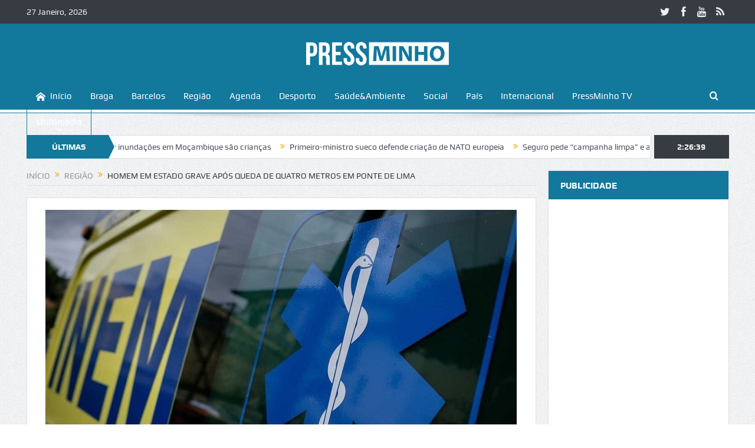

--- FILE ---
content_type: text/html; charset=UTF-8
request_url: https://www.pressminho.pt/homem-em-estado-grave-apos-queda-de-quatro-metros-em-ponte-de-lima/
body_size: 23519
content:
<!DOCTYPE html>
<!--[if lt IE 7]>      <html class="no-js lt-ie9 lt-ie8 lt-ie7" lang="pt-PT" itemscope itemtype="https://schema.org/BlogPosting"> <![endif]-->
<!--[if IE 7]>         <html class="no-js lt-ie9 lt-ie8" lang="pt-PT" itemscope itemtype="https://schema.org/BlogPosting"> <![endif]-->
<!--[if IE 8]>         <html class="no-js lt-ie9" lang="pt-PT" itemscope itemtype="https://schema.org/BlogPosting"> <![endif]-->
<!--[if gt IE 8]><!--> <html class="no-js" lang="pt-PT" itemscope itemtype="https://schema.org/BlogPosting"> <!--<![endif]-->
    <head>
	<meta charset="UTF-8" />
        <meta http-equiv="X-UA-Compatible" content="IE=edge,chrome=1">
	<title>Homem em estado grave após queda de quatro metros em Ponte de Lima | Press Minho</title>
	<link rel="profile" href="http://gmpg.org/xfn/11">
	<link rel="pingback" href="https://www.pressminho.pt/xmlrpc.php">
<meta property="og:image" content="https://pressminho.b-cdn.net/2022/03/aaaaaaaaaaaaaaa-650x434.jpg"/>
<meta property="og:title" content="Homem em estado grave após queda de quatro metros em Ponte de Lima"/>
<meta property="og:type" content="article"/>
<meta property="og:description" content="Um homem de 52 anos ficou gravemente ferido após cair de uma altura de quatro metros na sua própria casa, ao final da manhã desta sexta-feira, em Sandiães, Ponte de Lima, revelou fonte dos bombeiros."/>
<meta property="og:url" content="https://www.pressminho.pt/homem-em-estado-grave-apos-queda-de-quatro-metros-em-ponte-de-lima/"/>
<meta property="og:site_name" content="Press Minho"/>

<meta name="viewport" content="width=device-width, initial-scale=1, maximum-scale=1">
<link rel="shortcut icon" href="http://www.pressminho.pt/wp-content/uploads/2019/03/favicon.fw_.png" />
<link rel="apple-touch-icon" href="http://www.pressminho.pt/wp-content/uploads/2019/03/favicon-apple.fw_.png" />

<link rel="pingback" href="https://www.pressminho.pt/xmlrpc.php" />
        <!--[if lt IE 9]>
	<script src="https://www.pressminho.pt/wp-content/themes/goodnews5/framework/helpers/js/html5.js"></script>
	<script src="https://www.pressminho.pt/wp-content/themes/goodnews5/framework/helpers/js/IE9.js"></script>
	<![endif]-->
	<meta name='robots' content='max-image-preview:large' />
<link rel='dns-prefetch' href='//stats.wp.com' />
<link rel="alternate" type="application/rss+xml" title="Press Minho &raquo; Feed" href="https://www.pressminho.pt/feed/" />
<link rel="alternate" type="application/rss+xml" title="Press Minho &raquo; Feed de comentários" href="https://www.pressminho.pt/comments/feed/" />
<link rel="alternate" type="application/rss+xml" title="Feed de comentários de Press Minho &raquo; Homem em estado grave após queda de quatro metros em Ponte de Lima" href="https://www.pressminho.pt/homem-em-estado-grave-apos-queda-de-quatro-metros-em-ponte-de-lima/feed/" />
<script type="text/javascript">
/* <![CDATA[ */
window._wpemojiSettings = {"baseUrl":"https:\/\/s.w.org\/images\/core\/emoji\/15.0.3\/72x72\/","ext":".png","svgUrl":"https:\/\/s.w.org\/images\/core\/emoji\/15.0.3\/svg\/","svgExt":".svg","source":{"concatemoji":"https:\/\/www.pressminho.pt\/wp-includes\/js\/wp-emoji-release.min.js?ver=6.5.7"}};
/*! This file is auto-generated */
!function(i,n){var o,s,e;function c(e){try{var t={supportTests:e,timestamp:(new Date).valueOf()};sessionStorage.setItem(o,JSON.stringify(t))}catch(e){}}function p(e,t,n){e.clearRect(0,0,e.canvas.width,e.canvas.height),e.fillText(t,0,0);var t=new Uint32Array(e.getImageData(0,0,e.canvas.width,e.canvas.height).data),r=(e.clearRect(0,0,e.canvas.width,e.canvas.height),e.fillText(n,0,0),new Uint32Array(e.getImageData(0,0,e.canvas.width,e.canvas.height).data));return t.every(function(e,t){return e===r[t]})}function u(e,t,n){switch(t){case"flag":return n(e,"\ud83c\udff3\ufe0f\u200d\u26a7\ufe0f","\ud83c\udff3\ufe0f\u200b\u26a7\ufe0f")?!1:!n(e,"\ud83c\uddfa\ud83c\uddf3","\ud83c\uddfa\u200b\ud83c\uddf3")&&!n(e,"\ud83c\udff4\udb40\udc67\udb40\udc62\udb40\udc65\udb40\udc6e\udb40\udc67\udb40\udc7f","\ud83c\udff4\u200b\udb40\udc67\u200b\udb40\udc62\u200b\udb40\udc65\u200b\udb40\udc6e\u200b\udb40\udc67\u200b\udb40\udc7f");case"emoji":return!n(e,"\ud83d\udc26\u200d\u2b1b","\ud83d\udc26\u200b\u2b1b")}return!1}function f(e,t,n){var r="undefined"!=typeof WorkerGlobalScope&&self instanceof WorkerGlobalScope?new OffscreenCanvas(300,150):i.createElement("canvas"),a=r.getContext("2d",{willReadFrequently:!0}),o=(a.textBaseline="top",a.font="600 32px Arial",{});return e.forEach(function(e){o[e]=t(a,e,n)}),o}function t(e){var t=i.createElement("script");t.src=e,t.defer=!0,i.head.appendChild(t)}"undefined"!=typeof Promise&&(o="wpEmojiSettingsSupports",s=["flag","emoji"],n.supports={everything:!0,everythingExceptFlag:!0},e=new Promise(function(e){i.addEventListener("DOMContentLoaded",e,{once:!0})}),new Promise(function(t){var n=function(){try{var e=JSON.parse(sessionStorage.getItem(o));if("object"==typeof e&&"number"==typeof e.timestamp&&(new Date).valueOf()<e.timestamp+604800&&"object"==typeof e.supportTests)return e.supportTests}catch(e){}return null}();if(!n){if("undefined"!=typeof Worker&&"undefined"!=typeof OffscreenCanvas&&"undefined"!=typeof URL&&URL.createObjectURL&&"undefined"!=typeof Blob)try{var e="postMessage("+f.toString()+"("+[JSON.stringify(s),u.toString(),p.toString()].join(",")+"));",r=new Blob([e],{type:"text/javascript"}),a=new Worker(URL.createObjectURL(r),{name:"wpTestEmojiSupports"});return void(a.onmessage=function(e){c(n=e.data),a.terminate(),t(n)})}catch(e){}c(n=f(s,u,p))}t(n)}).then(function(e){for(var t in e)n.supports[t]=e[t],n.supports.everything=n.supports.everything&&n.supports[t],"flag"!==t&&(n.supports.everythingExceptFlag=n.supports.everythingExceptFlag&&n.supports[t]);n.supports.everythingExceptFlag=n.supports.everythingExceptFlag&&!n.supports.flag,n.DOMReady=!1,n.readyCallback=function(){n.DOMReady=!0}}).then(function(){return e}).then(function(){var e;n.supports.everything||(n.readyCallback(),(e=n.source||{}).concatemoji?t(e.concatemoji):e.wpemoji&&e.twemoji&&(t(e.twemoji),t(e.wpemoji)))}))}((window,document),window._wpemojiSettings);
/* ]]> */
</script>
<link rel='stylesheet' id='dashicons-css' href='https://www.pressminho.pt/wp-includes/css/dashicons.min.css?ver=6.5.7' type='text/css' media='all' />
<link rel='stylesheet' id='wunderground-css' href='https://www.pressminho.pt/wp-content/plugins/wunderground/assets/css/wunderground.css?ver=2.1.3' type='text/css' media='all' />
<style id='wp-emoji-styles-inline-css' type='text/css'>

	img.wp-smiley, img.emoji {
		display: inline !important;
		border: none !important;
		box-shadow: none !important;
		height: 1em !important;
		width: 1em !important;
		margin: 0 0.07em !important;
		vertical-align: -0.1em !important;
		background: none !important;
		padding: 0 !important;
	}
</style>
<link rel='stylesheet' id='wp-block-library-css' href='https://www.pressminho.pt/wp-includes/css/dist/block-library/style.min.css?ver=6.5.7' type='text/css' media='all' />
<link rel='stylesheet' id='mediaelement-css' href='https://www.pressminho.pt/wp-includes/js/mediaelement/mediaelementplayer-legacy.min.css?ver=4.2.17' type='text/css' media='all' />
<link rel='stylesheet' id='wp-mediaelement-css' href='https://www.pressminho.pt/wp-includes/js/mediaelement/wp-mediaelement.min.css?ver=6.5.7' type='text/css' media='all' />
<style id='jetpack-sharing-buttons-style-inline-css' type='text/css'>
.jetpack-sharing-buttons__services-list{display:flex;flex-direction:row;flex-wrap:wrap;gap:0;list-style-type:none;margin:5px;padding:0}.jetpack-sharing-buttons__services-list.has-small-icon-size{font-size:12px}.jetpack-sharing-buttons__services-list.has-normal-icon-size{font-size:16px}.jetpack-sharing-buttons__services-list.has-large-icon-size{font-size:24px}.jetpack-sharing-buttons__services-list.has-huge-icon-size{font-size:36px}@media print{.jetpack-sharing-buttons__services-list{display:none!important}}.editor-styles-wrapper .wp-block-jetpack-sharing-buttons{gap:0;padding-inline-start:0}ul.jetpack-sharing-buttons__services-list.has-background{padding:1.25em 2.375em}
</style>
<style id='classic-theme-styles-inline-css' type='text/css'>
/*! This file is auto-generated */
.wp-block-button__link{color:#fff;background-color:#32373c;border-radius:9999px;box-shadow:none;text-decoration:none;padding:calc(.667em + 2px) calc(1.333em + 2px);font-size:1.125em}.wp-block-file__button{background:#32373c;color:#fff;text-decoration:none}
</style>
<style id='global-styles-inline-css' type='text/css'>
body{--wp--preset--color--black: #000000;--wp--preset--color--cyan-bluish-gray: #abb8c3;--wp--preset--color--white: #ffffff;--wp--preset--color--pale-pink: #f78da7;--wp--preset--color--vivid-red: #cf2e2e;--wp--preset--color--luminous-vivid-orange: #ff6900;--wp--preset--color--luminous-vivid-amber: #fcb900;--wp--preset--color--light-green-cyan: #7bdcb5;--wp--preset--color--vivid-green-cyan: #00d084;--wp--preset--color--pale-cyan-blue: #8ed1fc;--wp--preset--color--vivid-cyan-blue: #0693e3;--wp--preset--color--vivid-purple: #9b51e0;--wp--preset--gradient--vivid-cyan-blue-to-vivid-purple: linear-gradient(135deg,rgba(6,147,227,1) 0%,rgb(155,81,224) 100%);--wp--preset--gradient--light-green-cyan-to-vivid-green-cyan: linear-gradient(135deg,rgb(122,220,180) 0%,rgb(0,208,130) 100%);--wp--preset--gradient--luminous-vivid-amber-to-luminous-vivid-orange: linear-gradient(135deg,rgba(252,185,0,1) 0%,rgba(255,105,0,1) 100%);--wp--preset--gradient--luminous-vivid-orange-to-vivid-red: linear-gradient(135deg,rgba(255,105,0,1) 0%,rgb(207,46,46) 100%);--wp--preset--gradient--very-light-gray-to-cyan-bluish-gray: linear-gradient(135deg,rgb(238,238,238) 0%,rgb(169,184,195) 100%);--wp--preset--gradient--cool-to-warm-spectrum: linear-gradient(135deg,rgb(74,234,220) 0%,rgb(151,120,209) 20%,rgb(207,42,186) 40%,rgb(238,44,130) 60%,rgb(251,105,98) 80%,rgb(254,248,76) 100%);--wp--preset--gradient--blush-light-purple: linear-gradient(135deg,rgb(255,206,236) 0%,rgb(152,150,240) 100%);--wp--preset--gradient--blush-bordeaux: linear-gradient(135deg,rgb(254,205,165) 0%,rgb(254,45,45) 50%,rgb(107,0,62) 100%);--wp--preset--gradient--luminous-dusk: linear-gradient(135deg,rgb(255,203,112) 0%,rgb(199,81,192) 50%,rgb(65,88,208) 100%);--wp--preset--gradient--pale-ocean: linear-gradient(135deg,rgb(255,245,203) 0%,rgb(182,227,212) 50%,rgb(51,167,181) 100%);--wp--preset--gradient--electric-grass: linear-gradient(135deg,rgb(202,248,128) 0%,rgb(113,206,126) 100%);--wp--preset--gradient--midnight: linear-gradient(135deg,rgb(2,3,129) 0%,rgb(40,116,252) 100%);--wp--preset--font-size--small: 13px;--wp--preset--font-size--medium: 20px;--wp--preset--font-size--large: 36px;--wp--preset--font-size--x-large: 42px;--wp--preset--spacing--20: 0.44rem;--wp--preset--spacing--30: 0.67rem;--wp--preset--spacing--40: 1rem;--wp--preset--spacing--50: 1.5rem;--wp--preset--spacing--60: 2.25rem;--wp--preset--spacing--70: 3.38rem;--wp--preset--spacing--80: 5.06rem;--wp--preset--shadow--natural: 6px 6px 9px rgba(0, 0, 0, 0.2);--wp--preset--shadow--deep: 12px 12px 50px rgba(0, 0, 0, 0.4);--wp--preset--shadow--sharp: 6px 6px 0px rgba(0, 0, 0, 0.2);--wp--preset--shadow--outlined: 6px 6px 0px -3px rgba(255, 255, 255, 1), 6px 6px rgba(0, 0, 0, 1);--wp--preset--shadow--crisp: 6px 6px 0px rgba(0, 0, 0, 1);}:where(.is-layout-flex){gap: 0.5em;}:where(.is-layout-grid){gap: 0.5em;}body .is-layout-flex{display: flex;}body .is-layout-flex{flex-wrap: wrap;align-items: center;}body .is-layout-flex > *{margin: 0;}body .is-layout-grid{display: grid;}body .is-layout-grid > *{margin: 0;}:where(.wp-block-columns.is-layout-flex){gap: 2em;}:where(.wp-block-columns.is-layout-grid){gap: 2em;}:where(.wp-block-post-template.is-layout-flex){gap: 1.25em;}:where(.wp-block-post-template.is-layout-grid){gap: 1.25em;}.has-black-color{color: var(--wp--preset--color--black) !important;}.has-cyan-bluish-gray-color{color: var(--wp--preset--color--cyan-bluish-gray) !important;}.has-white-color{color: var(--wp--preset--color--white) !important;}.has-pale-pink-color{color: var(--wp--preset--color--pale-pink) !important;}.has-vivid-red-color{color: var(--wp--preset--color--vivid-red) !important;}.has-luminous-vivid-orange-color{color: var(--wp--preset--color--luminous-vivid-orange) !important;}.has-luminous-vivid-amber-color{color: var(--wp--preset--color--luminous-vivid-amber) !important;}.has-light-green-cyan-color{color: var(--wp--preset--color--light-green-cyan) !important;}.has-vivid-green-cyan-color{color: var(--wp--preset--color--vivid-green-cyan) !important;}.has-pale-cyan-blue-color{color: var(--wp--preset--color--pale-cyan-blue) !important;}.has-vivid-cyan-blue-color{color: var(--wp--preset--color--vivid-cyan-blue) !important;}.has-vivid-purple-color{color: var(--wp--preset--color--vivid-purple) !important;}.has-black-background-color{background-color: var(--wp--preset--color--black) !important;}.has-cyan-bluish-gray-background-color{background-color: var(--wp--preset--color--cyan-bluish-gray) !important;}.has-white-background-color{background-color: var(--wp--preset--color--white) !important;}.has-pale-pink-background-color{background-color: var(--wp--preset--color--pale-pink) !important;}.has-vivid-red-background-color{background-color: var(--wp--preset--color--vivid-red) !important;}.has-luminous-vivid-orange-background-color{background-color: var(--wp--preset--color--luminous-vivid-orange) !important;}.has-luminous-vivid-amber-background-color{background-color: var(--wp--preset--color--luminous-vivid-amber) !important;}.has-light-green-cyan-background-color{background-color: var(--wp--preset--color--light-green-cyan) !important;}.has-vivid-green-cyan-background-color{background-color: var(--wp--preset--color--vivid-green-cyan) !important;}.has-pale-cyan-blue-background-color{background-color: var(--wp--preset--color--pale-cyan-blue) !important;}.has-vivid-cyan-blue-background-color{background-color: var(--wp--preset--color--vivid-cyan-blue) !important;}.has-vivid-purple-background-color{background-color: var(--wp--preset--color--vivid-purple) !important;}.has-black-border-color{border-color: var(--wp--preset--color--black) !important;}.has-cyan-bluish-gray-border-color{border-color: var(--wp--preset--color--cyan-bluish-gray) !important;}.has-white-border-color{border-color: var(--wp--preset--color--white) !important;}.has-pale-pink-border-color{border-color: var(--wp--preset--color--pale-pink) !important;}.has-vivid-red-border-color{border-color: var(--wp--preset--color--vivid-red) !important;}.has-luminous-vivid-orange-border-color{border-color: var(--wp--preset--color--luminous-vivid-orange) !important;}.has-luminous-vivid-amber-border-color{border-color: var(--wp--preset--color--luminous-vivid-amber) !important;}.has-light-green-cyan-border-color{border-color: var(--wp--preset--color--light-green-cyan) !important;}.has-vivid-green-cyan-border-color{border-color: var(--wp--preset--color--vivid-green-cyan) !important;}.has-pale-cyan-blue-border-color{border-color: var(--wp--preset--color--pale-cyan-blue) !important;}.has-vivid-cyan-blue-border-color{border-color: var(--wp--preset--color--vivid-cyan-blue) !important;}.has-vivid-purple-border-color{border-color: var(--wp--preset--color--vivid-purple) !important;}.has-vivid-cyan-blue-to-vivid-purple-gradient-background{background: var(--wp--preset--gradient--vivid-cyan-blue-to-vivid-purple) !important;}.has-light-green-cyan-to-vivid-green-cyan-gradient-background{background: var(--wp--preset--gradient--light-green-cyan-to-vivid-green-cyan) !important;}.has-luminous-vivid-amber-to-luminous-vivid-orange-gradient-background{background: var(--wp--preset--gradient--luminous-vivid-amber-to-luminous-vivid-orange) !important;}.has-luminous-vivid-orange-to-vivid-red-gradient-background{background: var(--wp--preset--gradient--luminous-vivid-orange-to-vivid-red) !important;}.has-very-light-gray-to-cyan-bluish-gray-gradient-background{background: var(--wp--preset--gradient--very-light-gray-to-cyan-bluish-gray) !important;}.has-cool-to-warm-spectrum-gradient-background{background: var(--wp--preset--gradient--cool-to-warm-spectrum) !important;}.has-blush-light-purple-gradient-background{background: var(--wp--preset--gradient--blush-light-purple) !important;}.has-blush-bordeaux-gradient-background{background: var(--wp--preset--gradient--blush-bordeaux) !important;}.has-luminous-dusk-gradient-background{background: var(--wp--preset--gradient--luminous-dusk) !important;}.has-pale-ocean-gradient-background{background: var(--wp--preset--gradient--pale-ocean) !important;}.has-electric-grass-gradient-background{background: var(--wp--preset--gradient--electric-grass) !important;}.has-midnight-gradient-background{background: var(--wp--preset--gradient--midnight) !important;}.has-small-font-size{font-size: var(--wp--preset--font-size--small) !important;}.has-medium-font-size{font-size: var(--wp--preset--font-size--medium) !important;}.has-large-font-size{font-size: var(--wp--preset--font-size--large) !important;}.has-x-large-font-size{font-size: var(--wp--preset--font-size--x-large) !important;}
.wp-block-navigation a:where(:not(.wp-element-button)){color: inherit;}
:where(.wp-block-post-template.is-layout-flex){gap: 1.25em;}:where(.wp-block-post-template.is-layout-grid){gap: 1.25em;}
:where(.wp-block-columns.is-layout-flex){gap: 2em;}:where(.wp-block-columns.is-layout-grid){gap: 2em;}
.wp-block-pullquote{font-size: 1.5em;line-height: 1.6;}
</style>
<link rel='stylesheet' id='plugins-css' href='https://www.pressminho.pt/wp-content/themes/goodnews5/css/plugins.css?ver=6.5.7' type='text/css' media='all' />
<link rel='stylesheet' id='main-css' href='https://www.pressminho.pt/wp-content/themes/goodnews5/css/main.css?ver=6.5.7' type='text/css' media='all' />
<link rel='stylesheet' id='responsive-css' href='https://www.pressminho.pt/wp-content/themes/goodnews5/css/media.css?ver=6.5.7' type='text/css' media='all' />
<link rel='stylesheet' id='style-css' href='https://www.pressminho.pt/wp-content/themes/goodnews5/style.css?ver=6.5.7' type='text/css' media='all' />
<script type="text/javascript" src="https://www.pressminho.pt/wp-includes/js/jquery/jquery.min.js?ver=3.7.1" id="jquery-core-js"></script>
<script type="text/javascript" src="https://www.pressminho.pt/wp-includes/js/jquery/jquery-migrate.min.js?ver=3.4.1" id="jquery-migrate-js"></script>
<script type="text/javascript" src="https://www.pressminho.pt/wp-includes/js/jquery/ui/core.min.js?ver=1.13.2" id="jquery-ui-core-js"></script>
<script type="text/javascript" src="https://www.pressminho.pt/wp-includes/js/jquery/ui/menu.min.js?ver=1.13.2" id="jquery-ui-menu-js"></script>
<script type="text/javascript" src="https://www.pressminho.pt/wp-includes/js/dist/vendor/wp-polyfill-inert.min.js?ver=3.1.2" id="wp-polyfill-inert-js"></script>
<script type="text/javascript" src="https://www.pressminho.pt/wp-includes/js/dist/vendor/regenerator-runtime.min.js?ver=0.14.0" id="regenerator-runtime-js"></script>
<script type="text/javascript" src="https://www.pressminho.pt/wp-includes/js/dist/vendor/wp-polyfill.min.js?ver=3.15.0" id="wp-polyfill-js"></script>
<script type="text/javascript" src="https://www.pressminho.pt/wp-includes/js/dist/dom-ready.min.js?ver=f77871ff7694fffea381" id="wp-dom-ready-js"></script>
<script type="text/javascript" src="https://www.pressminho.pt/wp-includes/js/dist/hooks.min.js?ver=2810c76e705dd1a53b18" id="wp-hooks-js"></script>
<script type="text/javascript" src="https://www.pressminho.pt/wp-includes/js/dist/i18n.min.js?ver=5e580eb46a90c2b997e6" id="wp-i18n-js"></script>
<script type="text/javascript" id="wp-i18n-js-after">
/* <![CDATA[ */
wp.i18n.setLocaleData( { 'text direction\u0004ltr': [ 'ltr' ] } );
/* ]]> */
</script>
<script type="text/javascript" id="wp-a11y-js-translations">
/* <![CDATA[ */
( function( domain, translations ) {
	var localeData = translations.locale_data[ domain ] || translations.locale_data.messages;
	localeData[""].domain = domain;
	wp.i18n.setLocaleData( localeData, domain );
} )( "default", {"translation-revision-date":"2025-03-06 01:19:53+0000","generator":"GlotPress\/4.0.1","domain":"messages","locale_data":{"messages":{"":{"domain":"messages","plural-forms":"nplurals=2; plural=n != 1;","lang":"pt"},"Notifications":["Notifica\u00e7\u00f5es"]}},"comment":{"reference":"wp-includes\/js\/dist\/a11y.js"}} );
/* ]]> */
</script>
<script type="text/javascript" src="https://www.pressminho.pt/wp-includes/js/dist/a11y.min.js?ver=d90eebea464f6c09bfd5" id="wp-a11y-js"></script>
<script type="text/javascript" src="https://www.pressminho.pt/wp-includes/js/jquery/ui/autocomplete.min.js?ver=1.13.2" id="jquery-ui-autocomplete-js"></script>
<script type="text/javascript" id="wunderground-widget-js-extra">
/* <![CDATA[ */
var WuWidget = {"apiKey":"3ffab52910ec1a0e","_wpnonce":"0cb8a1eef3","ajaxurl":"https:\/\/www.pressminho.pt\/wp-admin\/admin-ajax.php","is_admin":"","subdomain":"www"};
/* ]]> */
</script>
<script type="text/javascript" src="https://www.pressminho.pt/wp-content/plugins/wunderground/assets/js/widget.min.js?ver=2.1.3" id="wunderground-widget-js"></script>
<script type="text/javascript" id="email-posts-to-subscribers-js-extra">
/* <![CDATA[ */
var elp_data = {"messages":{"elp_name_required":"Please enter name.","elp_email_required":"Please enter email address.","elp_invalid_name":"Name seems invalid.","elp_invalid_email":"Email address seems invalid.","elp_unexpected_error":"Oops.. Unexpected error occurred.","elp_invalid_captcha":"Robot verification failed, please try again.","elp_invalid_key":"Robot verification failed, invalid key.","elp_successfull_single":"You have successfully subscribed.","elp_successfull_double":"You have successfully subscribed. You will receive a confirmation email in few minutes. Please follow the link in it to confirm your subscription. If the email takes more than 15 minutes to appear in your mailbox, please check your spam folder.","elp_email_exist":"Email already exist.","elp_email_squeeze":"You are trying to submit too fast. try again in 1 minute."},"elp_ajax_url":"https:\/\/www.pressminho.pt\/wp-admin\/admin-ajax.php"};
/* ]]> */
</script>
<script type="text/javascript" src="https://www.pressminho.pt/wp-content/plugins/email-posts-to-subscribers//inc/email-posts-to-subscribers.js?ver=2.2" id="email-posts-to-subscribers-js"></script>

<!-- OG: 3.2.3 --><link rel="image_src" href="https://pressminho.b-cdn.net/2022/03/aaaaaaaaaaaaaaa.jpg"><meta name="msapplication-TileImage" content="https://pressminho.b-cdn.net/2022/03/aaaaaaaaaaaaaaa.jpg">
<meta property="og:image" content="https://pressminho.b-cdn.net/2022/03/aaaaaaaaaaaaaaa.jpg"><meta property="og:image:secure_url" content="https://pressminho.b-cdn.net/2022/03/aaaaaaaaaaaaaaa.jpg"><meta property="og:image:width" content="799"><meta property="og:image:height" content="533"><meta property="og:image:alt" content="aaaaaaaaaaaaaaa"><meta property="og:image:type" content="image/jpeg"><meta property="og:description" content="Um homem de 52 anos ficou gravemente ferido após cair de uma altura de quatro metros na sua própria casa, ao final da manhã desta sexta-feira, em Sandiães, Ponte de Lima, revelou fonte dos bombeiros. O alerta foi dado pelas 11h36 e ficaram por esclarecer as circunstâncias em que o acidente aconteceu.  A vítima foi..."><meta property="og:type" content="article"><meta property="og:locale" content="pt_PT"><meta property="og:site_name" content="Press Minho"><meta property="og:title" content="Homem em estado grave após queda de quatro metros em Ponte de Lima"><meta property="og:url" content="https://www.pressminho.pt/homem-em-estado-grave-apos-queda-de-quatro-metros-em-ponte-de-lima/"><meta property="og:updated_time" content="2022-03-04T18:51:51+00:00">
<meta property="article:tag" content="Destaque Região"><meta property="article:published_time" content="2022-03-04T18:51:28+00:00"><meta property="article:modified_time" content="2022-03-04T18:51:51+00:00"><meta property="article:section" content="Região"><meta property="article:author:first_name" content="Redação"><meta property="article:author:username" content="Redação">
<meta property="twitter:partner" content="ogwp"><meta property="twitter:card" content="summary_large_image"><meta property="twitter:image" content="https://pressminho.b-cdn.net/2022/03/aaaaaaaaaaaaaaa.jpg"><meta property="twitter:image:alt" content="aaaaaaaaaaaaaaa"><meta property="twitter:title" content="Homem em estado grave após queda de quatro metros em Ponte de Lima"><meta property="twitter:description" content="Um homem de 52 anos ficou gravemente ferido após cair de uma altura de quatro metros na sua própria casa, ao final da manhã desta sexta-feira, em Sandiães, Ponte de Lima, revelou fonte dos..."><meta property="twitter:url" content="https://www.pressminho.pt/homem-em-estado-grave-apos-queda-de-quatro-metros-em-ponte-de-lima/">
<meta itemprop="image" content="https://pressminho.b-cdn.net/2022/03/aaaaaaaaaaaaaaa.jpg"><meta itemprop="name" content="Homem em estado grave após queda de quatro metros em Ponte de Lima"><meta itemprop="description" content="Um homem de 52 anos ficou gravemente ferido após cair de uma altura de quatro metros na sua própria casa, ao final da manhã desta sexta-feira, em Sandiães, Ponte de Lima, revelou fonte dos bombeiros. O alerta foi dado pelas 11h36 e ficaram por esclarecer as circunstâncias em que o acidente aconteceu.  A vítima foi..."><meta itemprop="datePublished" content="2022-03-04"><meta itemprop="dateModified" content="2022-03-04T18:51:51+00:00"><meta itemprop="author" content="Redação"><meta itemprop="tagline" content="As notícias do Minho">
<meta property="profile:first_name" content="Redação"><meta property="profile:username" content="Redação">
<!-- /OG -->

<link rel="https://api.w.org/" href="https://www.pressminho.pt/wp-json/" /><link rel="alternate" type="application/json" href="https://www.pressminho.pt/wp-json/wp/v2/posts/73106" /><link rel="EditURI" type="application/rsd+xml" title="RSD" href="https://www.pressminho.pt/xmlrpc.php?rsd" />
<meta name="generator" content="WordPress 6.5.7" />
<link rel="canonical" href="https://www.pressminho.pt/homem-em-estado-grave-apos-queda-de-quatro-metros-em-ponte-de-lima/" />
<link rel='shortlink' href='https://www.pressminho.pt/?p=73106' />
<link rel="alternate" type="application/json+oembed" href="https://www.pressminho.pt/wp-json/oembed/1.0/embed?url=https%3A%2F%2Fwww.pressminho.pt%2Fhomem-em-estado-grave-apos-queda-de-quatro-metros-em-ponte-de-lima%2F" />
<link rel="alternate" type="text/xml+oembed" href="https://www.pressminho.pt/wp-json/oembed/1.0/embed?url=https%3A%2F%2Fwww.pressminho.pt%2Fhomem-em-estado-grave-apos-queda-de-quatro-metros-em-ponte-de-lima%2F&#038;format=xml" />
<style>.elp_form_message.success { color: #008000;font-weight: bold; } .elp_form_message.error { color: #ff0000; } .elp_form_message.boterror { color: #ff0000; } </style><!-- Google tag (gtag.js) -->
<script async src="https://www.googletagmanager.com/gtag/js?id=G-Q3BBRBKKQT"></script>
<script>
  window.dataLayer = window.dataLayer || [];
  function gtag(){dataLayer.push(arguments);}
  gtag('js', new Date());

  gtag('config', 'G-Q3BBRBKKQT');
</script>

<script async src="https://pagead2.googlesyndication.com/pagead/js/adsbygoogle.js?client=ca-pub-1043064984507116"
     crossorigin="anonymous"></script><style>#wpdevart_lb_overlay{background-color:#000000;} #wpdevart_lb_overlay.wpdevart_opacity{opacity:0.75 !important;} #wpdevart_lb_main_desc{
				 -webkit-transition: opacity 0.3s ease;
				 -moz-transition: opacity 0.3s ease;
				 -o-transition: opacity 0.3s ease;
				 transition: opacity 0.3s ease;} #wpdevart_lb_information_content{
				 -webkit-transition: opacity 0.3s ease;
				 -moz-transition: opacity 0.3s ease;
				 -o-transition: opacity 0.3s ease;
				 transition: opacity 0.3s ease;}
		#wpdevart_lb_information_content{
			width:100%;	
			padding-top:0px;
			padding-bottom:0px;
		}
		#wpdevart_info_counter_of_imgs{
			    display: inline-block;
				padding-left:15px;
				padding-right:4px;
				font-size:20px;
				color:#000000;
		}
		#wpdevart_info_caption{
			    display: inline-block;
				padding-left:15px;
				padding-right:5px;
				font-size:20px;
				color:#000000;
		}
		#wpdevart_info_title{
			    display: inline-block;
				padding-left:5px;
				padding-right:5px;
				font-size:15px;
				color:#000000;
		}
		@-webkit-keyframes rotate {
			to   {-webkit-transform: rotate(360deg);}
			from  {-webkit-transform: rotate(0deg);}
		}
		@keyframes rotate {
			to   {transform: rotate(360deg);}
			from  {transform: rotate(0deg);}
		}
		#wpdevart_lb_loading_img,#wpdevart_lb_loading_img_first{
			-webkit-animation: rotate 2s linear  infinite;
    		animation: rotate 2s linear infinite;
		}
	  </style>      	<style>img#wpstats{display:none}</style>
		<meta name="generator" content="Powered by Visual Composer - drag and drop page builder for WordPress."/>
<!--[if lte IE 9]><link rel="stylesheet" type="text/css" href="https://www.pressminho.pt/wp-content/plugins/js_composer/assets/css/vc_lte_ie9.css" media="screen"><![endif]--><!--[if IE  8]><link rel="stylesheet" type="text/css" href="https://www.pressminho.pt/wp-content/plugins/js_composer/assets/css/vc-ie8.css" media="screen"><![endif]-->        <script>

      window.OneSignal = window.OneSignal || [];

      OneSignal.push( function() {
        OneSignal.SERVICE_WORKER_UPDATER_PATH = "OneSignalSDKUpdaterWorker.js.php";
                      OneSignal.SERVICE_WORKER_PATH = "OneSignalSDKWorker.js.php";
                      OneSignal.SERVICE_WORKER_PARAM = { scope: "/" };
        OneSignal.setDefaultNotificationUrl("https://www.pressminho.pt");
        var oneSignal_options = {};
        window._oneSignalInitOptions = oneSignal_options;

        oneSignal_options['wordpress'] = true;
oneSignal_options['appId'] = '747029b3-ed02-489d-ab33-e3713bd4e5ee';
oneSignal_options['allowLocalhostAsSecureOrigin'] = true;
oneSignal_options['welcomeNotification'] = { };
oneSignal_options['welcomeNotification']['title'] = "";
oneSignal_options['welcomeNotification']['message'] = "Obrigado por subscrever!";
oneSignal_options['subdomainName'] = "pressminho";
oneSignal_options['persistNotification'] = false;
oneSignal_options['promptOptions'] = { };
oneSignal_options['promptOptions']['actionMessage'] = "Quer se manter a par das notícias mais recentes? Pode cancelar a qualquer momento.";
oneSignal_options['promptOptions']['acceptButtonText'] = "Permitir";
oneSignal_options['promptOptions']['cancelButtonText'] = "Não Obrigado";
oneSignal_options['notifyButton'] = { };
oneSignal_options['notifyButton']['enable'] = true;
oneSignal_options['notifyButton']['position'] = 'bottom-right';
oneSignal_options['notifyButton']['theme'] = 'default';
oneSignal_options['notifyButton']['size'] = 'medium';
oneSignal_options['notifyButton']['showCredit'] = true;
oneSignal_options['notifyButton']['text'] = {};
oneSignal_options['notifyButton']['text']['tip.state.unsubscribed'] = 'Subscreva para receber notificações';
oneSignal_options['notifyButton']['text']['tip.state.subscribed'] = 'Irá receber notícias nossas';
oneSignal_options['notifyButton']['text']['tip.state.blocked'] = 'Notificações bloqueadas';
oneSignal_options['notifyButton']['text']['message.action.subscribed'] = 'Obrigado por subscrever!';
oneSignal_options['notifyButton']['text']['message.action.resubscribed'] = 'Irá receber notícias nossas';
oneSignal_options['notifyButton']['text']['message.action.unsubscribed'] = 'Não voltará a receber notificações';
oneSignal_options['notifyButton']['text']['dialog.main.title'] = 'Gerir notificações';
oneSignal_options['notifyButton']['text']['dialog.main.button.subscribe'] = 'Subscrever';
oneSignal_options['notifyButton']['text']['dialog.main.button.unsubscribe'] = 'Cancelar subscrição';
oneSignal_options['notifyButton']['text']['dialog.blocked.title'] = 'Desbloquear notifcações';
oneSignal_options['notifyButton']['text']['dialog.blocked.message'] = 'Siga estas instruções para permitir notificações:';
                OneSignal.init(window._oneSignalInitOptions);
                OneSignal.showSlidedownPrompt();      });

      function documentInitOneSignal() {
        var oneSignal_elements = document.getElementsByClassName("OneSignal-prompt");

        var oneSignalLinkClickHandler = function(event) { OneSignal.push(['registerForPushNotifications']); event.preventDefault(); };        for(var i = 0; i < oneSignal_elements.length; i++)
          oneSignal_elements[i].addEventListener('click', oneSignalLinkClickHandler, false);
      }

      if (document.readyState === 'complete') {
           documentInitOneSignal();
      }
      else {
           window.addEventListener("load", function(event){
               documentInitOneSignal();
          });
      }
    </script>

<!-- Jetpack Open Graph Tags -->
<meta property="og:type" content="article" />
<meta property="og:title" content="Homem em estado grave após queda de quatro metros em Ponte de Lima" />
<meta property="og:url" content="https://www.pressminho.pt/homem-em-estado-grave-apos-queda-de-quatro-metros-em-ponte-de-lima/" />
<meta property="og:description" content="Um homem de 52 anos ficou gravemente ferido após cair de uma altura de quatro metros na sua própria casa, ao final da manhã desta sexta-feira, em Sandiães, Ponte de Lima, revelou fonte dos bombeiro…" />
<meta property="article:published_time" content="2022-03-04T18:51:28+00:00" />
<meta property="article:modified_time" content="2022-03-04T18:51:51+00:00" />
<meta property="og:site_name" content="Press Minho" />
<meta property="og:image" content="https://pressminho.b-cdn.net/2022/03/aaaaaaaaaaaaaaa.jpg" />
<meta property="og:image:width" content="799" />
<meta property="og:image:height" content="533" />
<meta property="og:image:alt" content="" />
<meta property="og:locale" content="pt_PT" />
<meta name="twitter:text:title" content="Homem em estado grave após queda de quatro metros em Ponte de Lima" />
<meta name="twitter:image" content="https://pressminho.b-cdn.net/2022/03/aaaaaaaaaaaaaaa.jpg?w=640" />
<meta name="twitter:card" content="summary_large_image" />

<!-- End Jetpack Open Graph Tags -->
<link rel="icon" href="https://pressminho.b-cdn.net/2016/01/cropped-favicon-32x32.png" sizes="32x32" />
<link rel="icon" href="https://pressminho.b-cdn.net/2016/01/cropped-favicon-192x192.png" sizes="192x192" />
<link rel="apple-touch-icon" href="https://pressminho.b-cdn.net/2016/01/cropped-favicon-180x180.png" />
<meta name="msapplication-TileImage" content="https://pressminho.b-cdn.net/2016/01/cropped-favicon-270x270.png" />
		<style type="text/css" id="wp-custom-css">
			.disappear {
    opacity: 1 !important;
}		</style>
		<style type="text/css" title="dynamic-css" class="options-output">body{color:#818181;}.header{background-color:#12789c;}.navigation-inner,#navigation .nav-button, .nb-inner-wrap .search-results-title, .show_all_results, .nb-inner-wrap ul.s-results .s-img .post_format{background-color:#12789c;}{color:#12789c;}#navigation, .navigation-inner, #navigation .main-menu > li, #navigation .main-menu > li:last-child,  #navigation .nav-button, .nb-inner-wrap ul.s-results li, .nb-inner-wrap .search-results-title, .show_all_results, .nb-inner-wrap ul.s-results .s-img .post_format, .nb-inner-wrap .nb-inner,ul.main-menu > li:not(.mom_mega):not(.mom_mega_cats) ul.sub-menu, ul.main-menu > li:not(.mom_mega):not(.mom_mega_cats) ul.sub-menu li, #navigation .main-menu > li .cats-mega-wrap, #navigation .main-menu > li .cats-mega-wrap .cats-mega-inner, ul.main-menu > li .cats-mega-wrap ul.sub-menu li, #navigation .main-menu > li .cats-mega-wrap .subcat .mom-cat-latest .view_all_posts, #navigation .main-menu > li .cats-mega-wrap .subcat ul li, #navigation .main-menu > li .cats-mega-wrap.mom_cats_horizontal .subcat .mom-cat-latest li, ul.main-menu li.mom_mega .mom_mega_wrap ul li a, ul.main-menu li.mom_mega .mega_col_title > a, #navigation, #navigation .main-menu > li:hover > a, #navigation .main-menu > li.current-menu-item > a, .navigation_highlight_ancestor #navigation .main-menu > li.current-menu-ancestor > a, .navigation_highlight_ancestor #navigation .main-menu > li.current-menu-parent > a, #navigation .main-menu > li:hover > a:before, #navigation .main-menu > li.current-menu-item > a:before, .navigation_highlight_ancestor #navigation .main-menu > li.current-menu-ancestor > a:before, .navigation_highlight_ancestor #navigation .main-menu > li.current-menu-parent > a:before, ul.main-menu > li:not(.mom_mega):not(.mom_mega_cats) ul.sub-menu, ul.main-menu > li:not(.mom_mega):not(.mom_mega_cats) ul.sub-menu li, #navigation .main-menu > li .cats-mega-wrap, ul.main-menu > li:not(.mom_mega) ul.sub-menu li, .main-menu .mom_mega.menu-item-depth-0 > .mom_mega_wrap:before, #navigation .main-menu li.mom_mega.menu-item-depth-0 > .mom_mega_wrap, .device-menu-holder, #navigation .device-menu, #navigation .device-menu li.menu-item, #navigation .device-menu li .responsive-caret, #navigation .device-menu li.dm-active.mom_mega.menu-item-depth-0 > a {border-color:#12789c;}#navigation .main-menu > li .cats-mega-wrap .cats-mega-inner:before{background-color:#12789c;}{color:#12789c;}#navigation{border-bottom-color:#12789c;}.main-menu > li:not(.current-menu-item):not(.current-menu-ancestor) > a, #navigation .nav-button, .nb-inner-wrap ul.s-results .s-details h4, .nb-inner-wrap .search-results-title, .show_all_results a,  .ajax_search_results .sw-not_found{color:#ffffff;}#navigation .main-menu > li:hover > a, #navigation .main-menu > li.current-menu-item > a, .navigation_highlight_ancestor #navigation .main-menu > li.current-menu-ancestor > a, .navigation_highlight_ancestor #navigation .main-menu > li.current-menu-parent > a, ul.main-menu > li:not(.mom_mega) ul.sub-menu li a, ul.main-menu li.mom_mega .mega_col_title > a, ul.main-menu li.mom_mega .mom_mega_wrap ul li a, .device-menu-holder, .device-menu-holder .mh-icon, .the_menu_holder_area i, .device-menu-holder .mh-caret, #navigation .device-menu li.menu-item a i, #navigation .device-menu li.menu-item > a, #navigation .device-menu li .responsive-caret{color:#12789c;}ul.main-menu > li.menu-item-has-children > a:after, ul.main-menu li:not(.mom_mega):not(.mom_mega_cats) ul.sub-menu li.menu-item-has-children > a:after, .nb-inner-wrap ul.s-results .s-details .mom-post-meta{color:#ffffff;}{color:#12789c;}.breaking-news .bn-title{background-color:#12789c;}.breaking-news .bn-title:after{border-left-color:#12789c;}body.rtl .breaking-news .bn-title:after{border-right-color:#12789c;}</style><style type="text/css">
    
.header > .inner, .header .logo {
line-height: 100px;
height: 100px;
}
.show_all_results a i, .search-wrap ul.s-results .s-img .post_format {
color: #ffffff;
}
/* Category background */
                        .simptip-movable:after, .simptip-movable:before {
-moz-box-sizing: content-box !important;
-webkit-box-sizing: content-box !important;
box-sizing: content-box !important;    
}
.widget.wunderground {
    overflow: hidden;
}
.mom-post-meta .comment_number {
    display: none;
}
.logo {
    width: 100%;
    text-align: center;
}
.sidebar .widget .widget-title {
    line-height: 1.1;
}
.cool-tag-cloud .ctcblack .ctcleft a:hover, .cool-tag-cloud .ctcblack .ctcright a:hover, .cool-tag-cloud .ctcblack .ctcright a, .cool-tag-cloud .ctcblack .ctcleft a, .cool-tag-cloud .ctcblack .ctcright a:visited, .cool-tag-cloud .ctcblack .ctcleft a:visited {
    color: black !important;
    text-shadow: none !important;
    background: none !important;
    padding: 0px !important;
    margin: 0 5px 0px 0px!important;
}
.cool-tag-cloud .ctcblack .ctcleft a:after {
    display: none !important;
}
.cool-tag-cloud .ctcblack .ctcleft a:hover {
    color: #12789c !important;
}                    </style>
<noscript><style> .wpb_animate_when_almost_visible { opacity: 1; }</style></noscript>
<meta name="viewport" content="width=device-width, user-scalable=yes, initial-scale=1.0, minimum-scale=0.1, maximum-scale=10.0">
    </head>
    <body class="post-template-default single single-post postid-73106 single-format-standard right-sidebar singular fade-imgs-in-appear ticker_has_live_time one-side-wide both-sidebars wpb-js-composer js-comp-ver-4.7.4 vc_responsive">
    
        <!--[if lt IE 7]>
            <p class="browsehappy">You are using an <strong>outdated</strong> browser. Please <a href="http://browsehappy.com/">upgrade your browser</a> to improve your experience.</p>
        <![endif]-->
        <div class="boxed-wrap clearfix">
	    <div id="header-wrapper">
                         <div class="topbar">
  <div class="inner">
    <div class="today_date">
27 Janeiro, 2026</div>
        <div class="top-left-content">
                 
                         </div> <!--tb left-->
        <div class="top-right-content">
            		    <ul class="mom-social-icons">
                    <li class="twitter"><a target="_blank" class="vector_icon" href="https://twitter.com/ideiacinco"><i class="fa-icon-twitter"></i></a></li>
        
                <li class="facebook"><a target="_blank" class="vector_icon" href="http://www.facebook.com/PRESSMinho"><i class="fa-icon-facebook "></i></a></li>        
        
        
        
                        <li class="youtube"><a target="_blank" class="vector_icon" href="http://www.youtube.com/ideiacinco"><i class="fa-icon-youtube"></i></a></li>
        
        
        
        

        

        
                                     <li class="rss"><a target="_blank" class="vector_icon" href="https://www.pressminho.pt/feed/"><i class="fa-icon-rss"></i></a></li>
        	
	    </ul>
                    </div> <!--tb right-->
</div>
 </div> <!--topbar-->
             <header class="header">
                <div class="inner">
                    <div class="logo">

					                    <a href="https://www.pressminho.pt">
		                                                    <img src="https://pressminho.b-cdn.net/2019/03/logo_branco.fw_.png" alt="Press Minho" width="242" height="40" />
                                                                                               <img class="mom_retina_logo" src="https://pressminho.b-cdn.net/2019/03/logo_branco.fw_.png" width="242" height="40" alt="Press Minho" />
                                                		                    </a>

					
                    </div>
                    		    
                <div class="clear"></div>
                </div>
            </header>
	    	    </div> <!--header wrap-->
                                    <nav id="navigation" itemtype="http://schema.org/SiteNavigationElement" itemscope="itemscope" role="navigation" class="dd-effect-slide ">
                <div class="navigation-inner">
                <div class="inner">
                                                                <ul id="menu-menu-categorias" class="main-menu mom_visibility_desktop"><li id="menu-item-4875" class="menu-item menu-item-type-custom menu-item-object-custom menu-item-home mom_default_menu_item menu-item-depth-0"><a href="http://www.pressminho.pt"><i class="momizat-icon-home"></i>Início</a></li>
<li id="menu-item-4867" class="menu-item menu-item-type-taxonomy menu-item-object-category mom_default_menu_item menu-item-depth-0"><a href="https://www.pressminho.pt/category/braga/">Braga</a></li>
<li id="menu-item-4866" class="menu-item menu-item-type-taxonomy menu-item-object-category mom_default_menu_item menu-item-depth-0"><a href="https://www.pressminho.pt/category/barcelos/">Barcelos</a></li>
<li id="menu-item-4455" class="menu-item menu-item-type-taxonomy menu-item-object-category current-post-ancestor current-menu-parent current-post-parent mom_default_menu_item menu-item-depth-0"><a href="https://www.pressminho.pt/category/regiao/">Região</a></li>
<li id="menu-item-4865" class="menu-item menu-item-type-taxonomy menu-item-object-category mom_default_menu_item menu-item-depth-0"><a href="https://www.pressminho.pt/category/agenda/">Agenda</a></li>
<li id="menu-item-4868" class="menu-item menu-item-type-taxonomy menu-item-object-category mom_default_menu_item menu-item-depth-0"><a href="https://www.pressminho.pt/category/desporto/">Desporto</a></li>
<li id="menu-item-4873" class="menu-item menu-item-type-taxonomy menu-item-object-category mom_default_menu_item menu-item-depth-0"><a href="https://www.pressminho.pt/category/saude-e-ambiente/">Saúde&#038;Ambiente</a></li>
<li id="menu-item-4956" class="menu-item menu-item-type-taxonomy menu-item-object-category mom_default_menu_item menu-item-depth-0"><a href="https://www.pressminho.pt/category/social/">Social</a></li>
<li id="menu-item-4871" class="menu-item menu-item-type-taxonomy menu-item-object-category mom_default_menu_item menu-item-depth-0"><a href="https://www.pressminho.pt/category/pais/">País</a></li>
<li id="menu-item-4987" class="menu-item menu-item-type-taxonomy menu-item-object-category mom_default_menu_item menu-item-depth-0"><a href="https://www.pressminho.pt/category/internacional/">Internacional</a></li>
<li id="menu-item-5285" class="menu-item menu-item-type-custom menu-item-object-custom mom_default_menu_item menu-item-depth-0"><a href="https://www.youtube.com/user/ideiacinco">PressMinho TV</a></li>
<li id="menu-item-4988" class="menu-item menu-item-type-custom menu-item-object-custom menu-item-home menu-item-has-children menu-parent-item mom_default_menu_item menu-item-depth-0"><a title="Multimédia" href="http://www.pressminho.pt/#">Multimédia</a>
<ul class="sub-menu ">
	<li id="menu-item-4989" class="menu-item menu-item-type-custom menu-item-object-custom mom_default_menu_item active menu-item-depth-1"><a href="http://www.pressminho.pt/direto"><i class="brankic-icon-radio"></i>Direto</a></li>
	<li id="menu-item-4990" class="menu-item menu-item-type-custom menu-item-object-custom mom_default_menu_item menu-item-depth-1"><a href="http://www.pressminho.pt/diferido"><i class="momizat-icon-screen"></i>Diferido</a></li>
	<li id="menu-item-5730" class="menu-item menu-item-type-taxonomy menu-item-object-category mom_default_menu_item menu-item-depth-1"><a href="https://www.pressminho.pt/category/reportagens/"><i class="momizat-icon-camera2"></i>Reportagens</a></li>
	<li id="menu-item-5749" class="menu-item menu-item-type-post_type menu-item-object-page mom_default_menu_item menu-item-depth-1"><a href="https://www.pressminho.pt/entrevistas/"><i class="enotype-icon-microphone"></i>Entrevistas</a></li>
</ul>
<i class='responsive-caret'></i>
</li>
</ul>                                                                <div class="device-menu-wrap mom_visibility_device">
                        <div id="menu-holder" class="device-menu-holder">
                            <i class="fa-icon-align-justify mh-icon"></i> <span class="the_menu_holder_area"><i class="dmh-icon"></i>Menu</span><i class="mh-caret"></i>
                        </div>
                        <ul id="menu-menu-categorias-1" class="device-menu mom_visibility_device"><li id="menu-item-4875" class="menu-item menu-item-type-custom menu-item-object-custom menu-item-home mom_default_menu_item menu-item-depth-0"><a href="http://www.pressminho.pt"><i class="momizat-icon-home"></i>Início</a></li>
<li id="menu-item-4867" class="menu-item menu-item-type-taxonomy menu-item-object-category mom_default_menu_item menu-item-depth-0"><a href="https://www.pressminho.pt/category/braga/">Braga</a></li>
<li id="menu-item-4866" class="menu-item menu-item-type-taxonomy menu-item-object-category mom_default_menu_item menu-item-depth-0"><a href="https://www.pressminho.pt/category/barcelos/">Barcelos</a></li>
<li id="menu-item-4455" class="menu-item menu-item-type-taxonomy menu-item-object-category current-post-ancestor current-menu-parent current-post-parent mom_default_menu_item menu-item-depth-0"><a href="https://www.pressminho.pt/category/regiao/">Região</a></li>
<li id="menu-item-4865" class="menu-item menu-item-type-taxonomy menu-item-object-category mom_default_menu_item menu-item-depth-0"><a href="https://www.pressminho.pt/category/agenda/">Agenda</a></li>
<li id="menu-item-4868" class="menu-item menu-item-type-taxonomy menu-item-object-category mom_default_menu_item menu-item-depth-0"><a href="https://www.pressminho.pt/category/desporto/">Desporto</a></li>
<li id="menu-item-4873" class="menu-item menu-item-type-taxonomy menu-item-object-category mom_default_menu_item menu-item-depth-0"><a href="https://www.pressminho.pt/category/saude-e-ambiente/">Saúde&#038;Ambiente</a></li>
<li id="menu-item-4956" class="menu-item menu-item-type-taxonomy menu-item-object-category mom_default_menu_item menu-item-depth-0"><a href="https://www.pressminho.pt/category/social/">Social</a></li>
<li id="menu-item-4871" class="menu-item menu-item-type-taxonomy menu-item-object-category mom_default_menu_item menu-item-depth-0"><a href="https://www.pressminho.pt/category/pais/">País</a></li>
<li id="menu-item-4987" class="menu-item menu-item-type-taxonomy menu-item-object-category mom_default_menu_item menu-item-depth-0"><a href="https://www.pressminho.pt/category/internacional/">Internacional</a></li>
<li id="menu-item-5285" class="menu-item menu-item-type-custom menu-item-object-custom mom_default_menu_item menu-item-depth-0"><a href="https://www.youtube.com/user/ideiacinco">PressMinho TV</a></li>
<li id="menu-item-4988" class="menu-item menu-item-type-custom menu-item-object-custom menu-item-home menu-item-has-children menu-parent-item mom_default_menu_item menu-item-depth-0"><a title="Multimédia" href="http://www.pressminho.pt/#">Multimédia</a>
<ul class="sub-menu ">
	<li id="menu-item-4989" class="menu-item menu-item-type-custom menu-item-object-custom mom_default_menu_item active menu-item-depth-1"><a href="http://www.pressminho.pt/direto"><i class="brankic-icon-radio"></i>Direto</a></li>
	<li id="menu-item-4990" class="menu-item menu-item-type-custom menu-item-object-custom mom_default_menu_item menu-item-depth-1"><a href="http://www.pressminho.pt/diferido"><i class="momizat-icon-screen"></i>Diferido</a></li>
	<li id="menu-item-5730" class="menu-item menu-item-type-taxonomy menu-item-object-category mom_default_menu_item menu-item-depth-1"><a href="https://www.pressminho.pt/category/reportagens/"><i class="momizat-icon-camera2"></i>Reportagens</a></li>
	<li id="menu-item-5749" class="menu-item menu-item-type-post_type menu-item-object-page mom_default_menu_item menu-item-depth-1"><a href="https://www.pressminho.pt/entrevistas/"><i class="enotype-icon-microphone"></i>Entrevistas</a></li>
</ul>
<i class='responsive-caret'></i>
</li>
</ul>                        </div>
                                            		    <div class="nav-buttons">
                                        		    
		     
                    <span class="nav-button nav-search">
                        <i class="fa-icon-search"></i>
                    </span>
                    <div class="nb-inner-wrap search-wrap border-box">
                        <div class="nb-inner sw-inner">
                        <div class="search-form mom-search-form">
                            <form method="get" action="https://www.pressminho.pt">
                                <input class="sf" type="text" placeholder="Pesquisar ..." autocomplete="off" name="s">
                                <button class="button" type="submit"><i class="fa-icon-search"></i></button>
                            </form>
                            <span class="sf-loading"><img src="https://www.pressminho.pt/wp-content/themes/goodnews5/images/ajax-search-nav.gif" alt="loading..." width="16" height="16"></span>
                        </div>
                    <div class="ajax_search_results">
                    </div> <!--ajax search results-->
                    </div> <!--sw inner-->
                    </div> <!--search wrap-->
                    		
        		    </div> <!--nav-buttons-->
                    
                </div>
                </div> <!--nav inner-->
            </nav> <!--Navigation-->
            	    <div class="boxed-content-wrapper clearfix">
             
            <div class="nav-shaddow"></div>
            
             <div style="margin-top:-17px; margin-bottom:20px;"></div>
            
            <div class="inner">
                        
        <div class="breaking-news">
    <div class="the_ticker" >
    <div class="bn-title"><span>ÚLTIMAS NOTÍCIAS</span></div>
    <div class="news-ticker " data-timeout="5000">
        <ul>
            <li><i class="fa-icon-double-angle-right"></i><a href="https://www.pressminho.pt/mais-de-metade-dos-513-mil-afetados-por-inundacoes-em-mocambique-sao-criancas/">Mais de metade dos 513 mil afetados por inundações em Moçambique são crianças</a></li>
            <li><i class="fa-icon-double-angle-right"></i><a href="https://www.pressminho.pt/primeiro-ministro-sueco-defende-criacao-de-nato-europeia/">Primeiro-ministro sueco defende criação de NATO europeia</a></li>
            <li><i class="fa-icon-double-angle-right"></i><a href="https://www.pressminho.pt/seguro-pede-campanha-limpa-e-avisa-que-ninguem-me-captura/">Seguro pede “campanha limpa” e avisa que “ninguém me captura”</a></li>
            <li><i class="fa-icon-double-angle-right"></i><a href="https://www.pressminho.pt/ventura-recusa-comentar-ligacao-de-deputado-a-grupo-neonazi-e-ataca-jornalistas/">Ventura recusa comentar ligação de deputado a grupo neonazi e ataca jornalistas</a></li>
            <li><i class="fa-icon-double-angle-right"></i><a href="https://www.pressminho.pt/autarca-de-braga-nao-tem-conhecimento-de-nada-em-relacao-a-reabertura-do-bar-academico/">Autarca de Braga não tem “conhecimento de nada” em relação à reabertura do Bar Académico</a></li>
            <li><i class="fa-icon-double-angle-right"></i><a href="https://www.pressminho.pt/aumento-da-receita-mostra-que-parque-de-campismo-e-ativo-estrategico-para-turismo-em-braga/">Aumento da receita mostra que Parque de Campismo é “ativo estratégico” para turismo em Braga</a></li>
            <li><i class="fa-icon-double-angle-right"></i><a href="https://www.pressminho.pt/braga-emite-aviso-a-populacao-devido-a-risco-de-cheias-nos-rios-este-e-cavado-nesta-madrugada-de-terca-feira/">Braga emite aviso à população devido a risco de cheias nos rios Este e Cávado nesta madrugada de terça-feira</a></li>
            <li><i class="fa-icon-double-angle-right"></i><a href="https://www.pressminho.pt/diretor-da-pj-alvo-de-insultos-e-ameacas-apos-operacao-contra-grupo-neonazi/">Diretor da PJ alvo de insultos e ameaças após operação contra grupo neonazi</a></li>
            <li><i class="fa-icon-double-angle-right"></i><a href="https://www.pressminho.pt/feira-semanal-de-braga-muda-para-o-estacionamento-do-forum/">Feira semanal de Braga muda para o estacionamento do Forum</a></li>
            <li><i class="fa-icon-double-angle-right"></i><a href="https://www.pressminho.pt/braga-iniciativa-liberal-pede-esclarecimentos-ao-ministro-das-infraestruturas-sobre-variantes-do-cavado-e-este/">Braga. Iniciativa Liberal pede esclarecimentos ao ministro das Infraestruturas sobre Variantes do Cávado e Este</a></li>
            <li><i class="fa-icon-double-angle-right"></i><a href="https://www.pressminho.pt/rio-este-galga-margens-e-alaga-uma-casa-e-dois-carros-em-braga/">Rio Este galga margens e alaga uma casa e dois carros em Braga</a></li>
            <li><i class="fa-icon-double-angle-right"></i><a href="https://www.pressminho.pt/protecao-civil-de-famalicao-emite-aviso-sobre-subida-do-nivel-do-rio-ave/">Proteção Civil de Famalicão emite aviso sobre subida do nível do Rio Ave</a></li>
            <li><i class="fa-icon-double-angle-right"></i><a href="https://www.pressminho.pt/rios-galgam-margens-em-ponte-de-lima/">Rios galgam margens em Ponte de Lima</a></li>
            <li><i class="fa-icon-double-angle-right"></i><a href="https://www.pressminho.pt/suspeito-de-matar-manu-em-braga-apresenta-versoes-diferentes/">Suspeito de matar ‘Manu’ em Braga apresenta versões diferentes</a></li>
            <li><i class="fa-icon-double-angle-right"></i><a href="https://www.pressminho.pt/joao-rodrigues-garante-que-braga-lucra-com-suspensao-da-linha-vermelha-do-brt/">João Rodrigues garante que Braga lucra com suspensão da linha vermelha do BRT</a></li>
            <li><i class="fa-icon-double-angle-right"></i><a href="https://www.pressminho.pt/alarmada-quercus-associa-se-a-criticas-a-jose-manuel-fernandes/">“Alarmada”, Quercus associa-se a críticas a José Manuel Fernandes</a></li>
            <li><i class="fa-icon-double-angle-right"></i><a href="https://www.pressminho.pt/cinema-em-viana-do-castelo-chegou-ao-fim-e-braga-em-risco-de-perder-salas/">Cinema em Viana do Castelo chegou ao fim e Braga em risco de perder salas</a></li>
            <li><i class="fa-icon-double-angle-right"></i><a href="https://www.pressminho.pt/caminha-rio-coura-galga-margens-em-vilar-de-mouros/">Caminha. Rio Coura galga margens em Vilar de Mouros</a></li>
            <li><i class="fa-icon-double-angle-right"></i><a href="https://www.pressminho.pt/sindicato-exige-pedido-de-desculpas-do-ministro-da-agricultura-aos-trabalhadores-do-icnf/">Sindicato exige pedido de desculpas do ministro da Agricultura aos trabalhadores do ICNF</a></li>
            <li><i class="fa-icon-double-angle-right"></i><a href="https://www.pressminho.pt/guimaraes-no-centro-do-financiamento-ao-grupo-1143/">Guimarães no centro do financiamento ao Grupo 1143</a></li>
            <li><i class="fa-icon-double-angle-right"></i><a href="https://www.pressminho.pt/chega-distancia-se-de-filipe-melo-a-pensar-na-campanha-de-andre-ventura/">Chega distancia-se de Filipe Melo a pensar na campanha de André Ventura</a></li>
            <li><i class="fa-icon-double-angle-right"></i><a href="https://www.pressminho.pt/ingrid-cancela-jogos-dos-escaloes-de-formacao-da-associacao-de-futebol-de-braga/">‘Ingrid’ cancela jogos dos escalões de formação da Associação de Futebol de Braga</a></li>
            <li><i class="fa-icon-double-angle-right"></i><a href="https://www.pressminho.pt/luis-nobre-autarca-de-viana-apoia-antonio-jose-seguro-em-defesa-da-liberdade/">Luís Nobre, autarca de Viana, apoia António José Seguro em “defesa da liberdade”</a></li>
            <li><i class="fa-icon-double-angle-right"></i><a href="https://www.pressminho.pt/centro-de-interpretacao-e-promocao-do-vinho-verde-celebra-uma-decada-de-atividade/">Centro de Interpretação e Promoção do Vinho Verde celebra uma década de atividade</a></li>
            <li><i class="fa-icon-double-angle-right"></i><a href="https://www.pressminho.pt/ps-considera-boa-noticia-a-decisao-de-por-um-travao-ao-brt-em-braga/">PS considera “boa notícia” a decisão de pôr um “travão” ao BRT em Braga</a></li>
            <li><i class="fa-icon-double-angle-right"></i><a href="https://www.pressminho.pt/psd-realiza-jornadas-parlamentares-em-caminha-depois-das-eleicoes-presidenciais/">PSD realiza jornadas parlamentares em Caminha depois das eleições presidenciais</a></li>
            <li><i class="fa-icon-double-angle-right"></i><a href="https://www.pressminho.pt/arguida-de-gangue-suspeito-de-assaltos-a-ourivesarias-em-valenca-e-vila-verde-nega-crimes-em-tribunal/">Arguida de gangue suspeito de assaltos a ourivesarias em Valença e Vila Verde nega crimes em tribunal</a></li>
            <li><i class="fa-icon-double-angle-right"></i><a href="https://www.pressminho.pt/canada-estuda-cenario-de-hipotetica-invasao-de-trump/">Canadá estuda cenário de hipotética invasão de Trump</a></li>
            <li><i class="fa-icon-double-angle-right"></i><a href="https://www.pressminho.pt/governo-diz-que-crimes-violentos-e-graves-diminuiram-26-entre-janeiro-e-novembro/">Governo diz que crimes violentos e graves diminuíram 2,6% entre janeiro e novembro</a></li>
            <li><i class="fa-icon-double-angle-right"></i><a href="https://www.pressminho.pt/aliada-de-maduro-negociou-com-eua-a-sua-queda-diz-the-guardian/">Aliada de Maduro negociou com EUA a sua queda, diz The Guardian</a></li>
            <li><i class="fa-icon-double-angle-right"></i><a href="https://www.pressminho.pt/informacao-dramatica-ventura-reage-a-apoio-de-marques-mendes-a-seguro/">“Informação dramática”.  Ventura reage a apoio de Marques Mendes a Seguro</a></li>
            <li><i class="fa-icon-double-angle-right"></i><a href="https://www.pressminho.pt/juntos-pelos-bombeiros-reafirma-apoio-de-guimaraes-aos-bombeiros-de-caldas-das-taipas-para-novo-drone/">‘Juntos pelos Bombeiros’ reafirma apoio de Guimarães aos Bombeiros de Caldas das Taipas para novo drone</a></li>
            <li><i class="fa-icon-double-angle-right"></i><a href="https://www.pressminho.pt/montenegro-vai-apresentar-queixa-contra-ato-de-desinformacao-nas-redes-sociais/">Montenegro vai apresentar queixa contra “ato de desinformação” nas redes sociais</a></li>
            <li><i class="fa-icon-double-angle-right"></i><a href="https://www.pressminho.pt/governo-aprova-compra-de-bodycams-para-psp-e-gnr-por-mais-de-seis-milhoes-de-euros/">Governo aprova compra de &#8216;bodycams&#8217; para PSP e GNR por mais de seis milhões de euros</a></li>
            <li><i class="fa-icon-double-angle-right"></i><a href="https://www.pressminho.pt/governo-compra-20-automotoras-de-alta-velocidade-por-584-milhoes/">Governo compra 20 automotoras de alta velocidade por 584 milhões</a></li>
            <li><i class="fa-icon-double-angle-right"></i><a href="https://www.pressminho.pt/cgtp-convoca-manifestacao-nacional-para-28-de-fevereiro-contra-alteracoes-a-lei-laboral/">CGTP convoca manifestação nacional para 28 de fevereiro contra alterações à lei laboral</a></li>
            <li><i class="fa-icon-double-angle-right"></i><a href="https://www.pressminho.pt/oficial-por-uma-questao-de-coerencia-mendes-oficializa-apoio-a-seguro-na-segunda-volta-das-presidenciais/">Oficial. Por uma “questão de coerência”, Mendes oficializa apoio a Seguro na segunda volta das presidenciais</a></li>
            <li><i class="fa-icon-double-angle-right"></i><a href="https://www.pressminho.pt/conselho-municipal-da-juventude-de-barcelos-2026-ja-mexe/">Conselho Municipal da Juventude de Barcelos 2026 já mexe</a></li>
            <li><i class="fa-icon-double-angle-right"></i><a href="https://www.pressminho.pt/amares-mosteiro-de-rendufe-esta-a-ter-intervencao-de-salvaguarda-patrimonial/">Amares. Mosteiro de Rendufe está a ter “intervenção de salvaguarda patrimonial”</a></li>
            <li><i class="fa-icon-double-angle-right"></i><a href="https://www.pressminho.pt/suspeito-de-matar-manu-junto-ao-bar-academico-de-braga-comeca-a-ser-julgado-na-segunda-feira/">Suspeito de matar Manu junto ao Bar Académico de Braga começa a ser julgado na segunda-feira</a></li>
            <li><i class="fa-icon-double-angle-right"></i><a href="https://www.pressminho.pt/viana-investe-mais-de-2-milhoes-de-euros-na-requalificacao-de-piscinas-e-pavilhoes-desportivos/">Viana investe mais de 2 milhões de euros na requalificação de piscinas e pavilhões desportivos</a></li>
            <li><i class="fa-icon-double-angle-right"></i><a href="https://www.pressminho.pt/galiza-suspende-aulas-em-varios-concelhos/">Galiza suspende aulas em vários concelhos</a></li>
            <li><i class="fa-icon-double-angle-right"></i><a href="https://www.pressminho.pt/depressao-ingrid-protecao-civil-coloca-portugal-continental-em-estado-de-prontidao-especial/">Depressão Ingrid. Proteção Civil coloca Portugal Continental em “estado de prontidão especial”</a></li>
            <li><i class="fa-icon-double-angle-right"></i><a href="https://www.pressminho.pt/moncao-paga-imi-aos-bombeiros-voluntarios/">Monção paga IMI aos bombeiros voluntários</a></li>
            <li><i class="fa-icon-double-angle-right"></i><a href="https://www.pressminho.pt/pichagens-neonazis-regressam-a-guimaraes/">Pichagens neonazis regressam a Guimarães</a></li>
            <li><i class="fa-icon-double-angle-right"></i><a href="https://www.pressminho.pt/viana-avanca-com-projeto-experimental-de-hipoterapia/">Viana avança com projeto experimental de hipoterapia</a></li>
            <li><i class="fa-icon-double-angle-right"></i><a href="https://www.pressminho.pt/aguiar-branco-trava-acao-do-chega-com-candidato-presidencial-andre-ventura-no-parlamento/">Aguiar-Branco trava ação do Chega com candidato presidencial André Ventura no Parlamento</a></li>
            <li><i class="fa-icon-double-angle-right"></i><a href="https://www.pressminho.pt/expo-nacional-e-internacional-canina-regressa-a-ponte-de-lima-em-abril/">Expo Nacional e Internacional Canina regressa a Ponte de Lima em abril</a></li>
            <li><i class="fa-icon-double-angle-right"></i><a href="https://www.pressminho.pt/mulher-escravizada-e-agredida-constantemente-durante-25-anos-em-inglaterra/">Mulher escravizada e agredida “constantemente” durante 25 anos em Inglaterra</a></li>
            <li><i class="fa-icon-double-angle-right"></i><a href="https://www.pressminho.pt/forca-aerea-aguarda-dados-para-investigar-militar-ligado-a-neonazis/">Força Aérea aguarda dados para investigar militar ligado a neonazis</a></li>
            <li><i class="fa-icon-double-angle-right"></i><a href="https://www.pressminho.pt/112729-2/">Dinamarca recusa abrir negociações com Estados Unidos</a></li>
            <li><i class="fa-icon-double-angle-right"></i><a href="https://www.pressminho.pt/gronelandia-trump-recua-nas-tarifas-a-paises-europeus-a-partir-de-1-de-fevereiro/">Gronelândia. Trump recua nas tarifas a países europeus a partir de 1 de fevereiro</a></li>
            <li><i class="fa-icon-double-angle-right"></i><a href="https://www.pressminho.pt/candidato-pelo-adn-em-viana-detido-no-brasil-por-comentarios-politicos/">Candidato pelo ADN em Viana detido no Brasil por comentários políticos</a></li>
            <li><i class="fa-icon-double-angle-right"></i><a href="https://www.pressminho.pt/caminha-aprova-novo-regulamento-economico-para-fortalecer-crescimento-e-inovacao/">Caminha aprova novo regulamento Económico para fortalecer crescimento e inovação</a></li>
            <li><i class="fa-icon-double-angle-right"></i><a href="https://www.pressminho.pt/braga-trava-linha-de-metrobus-que-estava-planeada-executar-no-prr/">Braga trava linha de metrobus que estava planeada executar no PRR</a></li>
            <li><i class="fa-icon-double-angle-right"></i><a href="https://www.pressminho.pt/linha-sns24-alerta-para-mensagens-falsas-a-solicitar-pagamentos-em-urgencias/">Linha SNS24 alerta para mensagens falsas a solicitar pagamentos em urgências</a></li>
            <li><i class="fa-icon-double-angle-right"></i><a href="https://www.pressminho.pt/brt-nao-avanca-governo-garante-80-milhoes-para-criar-nova-circular-rodoviaria-externa-em-braga/">BRT não avança. Governo garante 80 milhões para criar nova circular rodoviária externa em Braga</a></li>
            <li><i class="fa-icon-double-angle-right"></i><a href="https://www.pressminho.pt/concelhia-do-chega-afasta-se-dos-militantes-detidos-do-grupo-neonazi-1143/">Concelhia do Chega afasta-se dos militantes detidos do grupo neonazi 1143</a></li>
            <li><i class="fa-icon-double-angle-right"></i><a href="https://www.pressminho.pt/funcionarios-da-camara-de-moncao-entregam-donativo-solidario-a-associacao-dinamicamente/">Funcionários da Câmara de Monção entregam donativo solidário à associação Dinamicamente</a></li>
            <li><i class="fa-icon-double-angle-right"></i><a href="https://www.pressminho.pt/mecanico-de-ponte-da-barca-obrigava-a-mulher-a-prostituir-se/">Mecânico de Ponte da Barca obrigava a mulher a prostituir-se</a></li>
            <li><i class="fa-icon-double-angle-right"></i><a href="https://www.pressminho.pt/aumentos-na-funcao-publica-pagos-em-fevereiro-com-retroativo/">Aumentos na função pública pagos em fevereiro com retroativo</a></li>
            <li><i class="fa-icon-double-angle-right"></i><a href="https://www.pressminho.pt/cerveira-alunas-da-etap-lancam-podcast-sobre-o-protagonismo-feminino-no-desporto/">Cerveira. Alunas da ETAP lançam podcast sobre o protagonismo feminino no desporto</a></li>
            <li><i class="fa-icon-double-angle-right"></i><a href="https://www.pressminho.pt/tres-militantes-do-chega-entre-os-37-detidos-por-odio-a-imigrantes/">Três militantes do Chega entre os 37 detidos por ódio a imigrantes</a></li>
            <li><i class="fa-icon-double-angle-right"></i><a href="https://www.pressminho.pt/trump-quer-negociacoes-imediatas-para-comprar-a-gronelandi/">Trump quer “negociações imediatas” para comprar a Gronelândi</a></li>
            <li><i class="fa-icon-double-angle-right"></i><a href="https://www.pressminho.pt/viana-petardo-explode-durante-homilia-em-chafe/">Viana. Petardo explode durante homília em Chafé</a></li>
            <li><i class="fa-icon-double-angle-right"></i><a href="https://www.pressminho.pt/portugal-admite-duvidas-sobre-conselho-de-paz-criado-por-trump/">Portugal admite “dúvidas” sobre Conselho de Paz criado por Trump</a></li>
            <li><i class="fa-icon-double-angle-right"></i><a href="https://www.pressminho.pt/investimento-de-um-milhao-de-euros-reabilita-tres-centros-de-saude-em-viana-do-castelo/">Investimento de um milhão de euros reabilita três centros de saúde em Viana do Castelo</a></li>
            <li><i class="fa-icon-double-angle-right"></i><a href="https://www.pressminho.pt/presos-em-israel-sofrem-tortura-e-abusos-sexuais-denunciam-palestinianos-sobreviventes/">Presos em Israel sofrem “tortura e abusos sexuais”, denunciam palestinianos sobreviventes</a></li>
            <li><i class="fa-icon-double-angle-right"></i><a href="https://www.pressminho.pt/centros-do-iefp-fecham-2025-com-menos-36-mil-desempregados-inscritos/">Centros do IEFP fecham 2025 com menos 36 mil desempregados inscritos</a></li>
            <li><i class="fa-icon-double-angle-right"></i><a href="https://www.pressminho.pt/policia-e-militar-entre-os-detidos-na-megaoperacao-da-pj-contra-grupo-neonazi-1143-atualizacao/">Polícia e militar entre os detidos na megaoperação da PJ contra grupo neonazi 1143 (atualização)</a></li>
            <li><i class="fa-icon-double-angle-right"></i><a href="https://www.pressminho.pt/homem-de-terras-de-bouro-suspeito-de-raptar-a-propria-filha-no-porto/">Homem de Terras de Bouro suspeito de raptar a própria filha no Porto</a></li>
            <li><i class="fa-icon-double-angle-right"></i><a href="https://www.pressminho.pt/cim-alto-minho-com-177-milhoes-de-euros-para-2026/">CIM Alto Minho com 17,7 milhões de euros para 2026</a></li>
            <li><i class="fa-icon-double-angle-right"></i><a href="https://www.pressminho.pt/parlamento-europeu-suspende-acordo-comercial-com-os-eua/">Parlamento Europeu suspende acordo comercial com os EUA</a></li>
            <li><i class="fa-icon-double-angle-right"></i><a href="https://www.pressminho.pt/autarca-de-famalicao-retoma-visitas-a-escolas/">Autarca de Famalicão retoma visitas a escolas</a></li>
            <li><i class="fa-icon-double-angle-right"></i><a href="https://www.pressminho.pt/museu-de-olaria-de-barcelos-acolhe-exposicao-da-terra-e-do-ceu-a-bienal-em-movimento/">Museu de Olaria de Barcelos acolhe exposição ‘Da Terra e do Céu – A Bienal em Movimento’</a></li>
            <li><i class="fa-icon-double-angle-right"></i><a href="https://www.pressminho.pt/caminha-cria-regime-de-residencia-partilhada-para-dependentes-desacompanhados/">Caminha cria regime de residência partilhada para dependentes desacompanhados</a></li>
            <li><i class="fa-icon-double-angle-right"></i><a href="https://www.pressminho.pt/pj-detem-dezenas-de-pessoas-em-megaoperacao-de-combate-ao-grupo-neonazi-1143/">PJ detém dezenas de pessoas em megaoperação de combate ao grupo neonazi 1143</a></li>
            <li><i class="fa-icon-double-angle-right"></i><a href="https://www.pressminho.pt/obras-do-mercado-de-viana-do-castelo-interrompidas-por-escavacoes-arqueologicas/">Obras do mercado de Viana do Castelo interrompidas por escavações arqueológicas</a></li>
            <li><i class="fa-icon-double-angle-right"></i><a href="https://www.pressminho.pt/belga-preso-por-escravizar-familia-em-terras-de-bouro-nega-os-crimes/">Belga preso por escravizar família em Terras de Bouro nega os crimes</a></li>
            <li><i class="fa-icon-double-angle-right"></i><a href="https://www.pressminho.pt/novo-hospital-de-barcelos-e-para-avancar-garante-ministra-da-saude/">Novo hospital de Barcelos “é para avançar”, garante ministra da Saúde</a></li>
            <li><i class="fa-icon-double-angle-right"></i><a href="https://www.pressminho.pt/viana-do-castelo-abre-concurso-por-12-milhoes-para-requalificar-estrada-de-santa-luzia/">Viana do Castelo abre concurso por 1,2 milhões para requalificar estrada de Santa Luzia</a></li>
            <li><i class="fa-icon-double-angle-right"></i><a href="https://www.pressminho.pt/movimento-criado-em-braga-ouvido-no-parlamento-devido-a-escassez-de-vagas-em-caci-e-cavi/">Movimento criado em Braga ouvido no Parlamento devido a escassez de vagas em CACI e CAVI</a></li>
            <li><i class="fa-icon-double-angle-right"></i><a href="https://www.pressminho.pt/viana-do-castelo-abre-concursos-de-15-milhoes-de-euros-para-ambiente-e-desporto/">Viana do Castelo abre concursos de 1,5 milhões de euros para ambiente e desporto</a></li>
            <li><i class="fa-icon-double-angle-right"></i><a href="https://www.pressminho.pt/ventura-e-campeao-da-desinformacao-nas-presidenciais-revela-estudo-da-universidade-da-beira-interior/">Ventura é campeão da desinformação nas Presidenciais, revela estudo da Universidade da Beira Interior</a></li>
            <li><i class="fa-icon-double-angle-right"></i><a href="https://www.pressminho.pt/jovem-corta-pescoco-e-pulsos-em-hipermercado-de-valenca-e-esta-em-estado-grave/">Jovem corta pescoço e pulsos em hipermercado de Valença e está em estado grave</a></li>
            <li><i class="fa-icon-double-angle-right"></i><a href="https://www.pressminho.pt/mulher-apanhada-em-viana-sem-carta-pela-quarta-vez/">Mulher apanhada em Viana sem carta pela quarta vez</a></li>
            <li><i class="fa-icon-double-angle-right"></i><a href="https://www.pressminho.pt/braga-joao-granja-confirmado-presidente-nao-executivo-na-agere/">Braga. João Granja confirmado presidente não executivo na Agere</a></li>
            <li><i class="fa-icon-double-angle-right"></i><a href="https://www.pressminho.pt/seminario-nacional-eco-escolas-regressa-esta-quinta-feira-a-guimaraes/">Seminário Nacional Eco-Escolas regressa esta quinta-feira a Guimarães</a></li>
            <li><i class="fa-icon-double-angle-right"></i><a href="https://www.pressminho.pt/famalicao-tem-novo-espaco-de-fitness-e-street-workout/">Famalicão tem novo espaço de fitness e street workout</a></li>
            <li><i class="fa-icon-double-angle-right"></i><a href="https://www.pressminho.pt/antonio-jose-seguro-e-andre-ventura-disputam-a-segunda-volta-das-presidenciais/">António José Seguro e André Ventura disputam a segunda volta das Presidenciais</a></li>
        </ul>
    </div> <!--news ticker-->
    </div>
        <span class="current_time"><span></span> </span>
        </div> <!--breaking news-->
            </div>    <div class="inner">
        
                            <div class="main_container">
           <div class="main-col">
                                <div class="category-title">
                        <div class="mom_breadcrumb breadcrumb breadcrumbs"><div class="breadcrumbs-plus">
<span itemscope itemtype="http://data-vocabulary.org/Breadcrumb"><a itemprop="url" href="https://www.pressminho.pt/" class="home"><span itemprop="title">Início</span></a></span> <span class='separator'><i class="sep fa-icon-double-angle-right"></i></span> <span itemscope itemtype="http://data-vocabulary.org/Breadcrumb"><a itemprop="url" href="https://www.pressminho.pt/category/regiao/" title="Região"><span itemprop="title">Região</span></a></span> <span class='separator'><i class="sep fa-icon-double-angle-right"></i></span> <span itemprop="name">Homem em estado grave após queda de quatro metros em Ponte de Lima</span></div></div>                </div>
                                        <div class="base-box blog-post p-single bp-horizontal-share post-73106 post type-post status-publish format-standard has-post-thumbnail category-regiao tag-destaque-regiao"itemscope itemtype="http://schema.org/Article">

                                   														<div class="feature-img">
								<img itemprop="image" src="https://pressminho.b-cdn.net/2022/03/aaaaaaaaaaaaaaa.jpg" alt="Homem em estado grave após queda de quatro metros em Ponte de Lima">
							</div>
							                                   <h1 class="post-tile entry-title" itemprop="headline">Homem em estado grave após queda de quatro metros em Ponte de Lima</h1>
<div class="mom-post-meta single-post-meta"><span class="author vcard">Autor: <span class="fn"><a href="https://www.pressminho.pt/author/redacao/">Redação</a></span></span><span>a: <time datetime="2022-03-04T18:51:28+00:00" itemprop="datePublished" class="updated">4 Março, 2022 - 18:51</time></span><div class="post-tools"><a href="javascript:window.print()" rel="nofollow" class="print"><i class="fa-icon-print"> </i>Imprimir</a><a href="mailto:?subject=Homem em estado grave após queda de quatro metros em Ponte de Lima&body=Homem em estado grave após queda de quatro metros em Ponte de Lima https://www.pressminho.pt/homem-em-estado-grave-apos-queda-de-quatro-metros-em-ponte-de-lima/" rel="nofollow" class="email"><i class="fa-icon-envelope"> </i>Email</a></div></div><div class="entry-content">
            <p><span style="font-size: 14pt;">Um homem de 52 anos ficou gravemente ferido após cair de uma altura de quatro metros na sua própria casa, ao final da manhã desta sexta-feira, em Sandiães, Ponte de Lima, revelou fonte dos bombeiros.</span></p>
<p><span style="font-size: 14pt;">O alerta foi dado pelas 11h36 e ficaram por esclarecer as circunstâncias em que o acidente aconteceu. </span></p>
<p><span style="font-size: 14pt;">A vítima foi transportada para o Hospital de Braga com acompanhamento da VMER do Alto Minho.</span></p>
<p><span style="font-size: 14pt;">Os Bombeiros de Ponte de Lima prestaram socorro com dois operacionais e uma ambulância e tiveram o apoio da SIV e da VMER &#8211; cada uma destas com outros dois operacionais.</span></p>
<p>&nbsp;</p>
                  <div class="post-tags">
            <span class="pt-title">Tags: </span> <a href="https://www.pressminho.pt/tag/destaque-regiao/" rel="tag">Destaque Região</a>        </div> <!-- post tags -->
        
       <div class="mom-social-share ss-horizontal border-box php-share" data-id="73106">
                    <div class="ss-icon facebook">
                <a href="#" onclick="window.open('http://www.facebook.com/sharer/sharer.php?m2w&s=100&p&#91;url&#93;=https://www.pressminho.pt/homem-em-estado-grave-apos-queda-de-quatro-metros-em-ponte-de-lima/&p&#91;images&#93;&#91;0&#93;=https://pressminho.b-cdn.net/2022/03/aaaaaaaaaaaaaaa.jpg&p&#91;title&#93;=&p&#91;summary&#93;=Um homem de 52 anos ficou gravemente ferido após cair de uma altura de quatro metros na sua própria casa, ao final da manhã desta sexta-feira, em Sandiães, Pont', 'Partilhar isto', 'menubar=no,toolbar=no,resizable=no,scrollbars=no, width=600,height=455');"><span class="icon"><i class="fa-icon-facebook"></i>Partilhar</span></a>
                <span class="count">0</span>
            </div> <!--icon-->
        
                    <div class="ss-icon twitter">
                <a href="http://twitter.com/share?text=Homem em estado grave após queda de quatro metros em Ponte de Lima&url=https://www.pressminho.pt/homem-em-estado-grave-apos-queda-de-quatro-metros-em-ponte-de-lima/" onclick="window.open(this.href, 'Post this on twitter', 'menubar=no,toolbar=no,resizable=no,scrollbars=no,width=600,height=455');"><span class="icon"><i class="fa-icon-twitter"></i>Tweet</span></a>
                <span class="count">0</span>
            </div> <!--icon-->
        
                    <div class="ss-icon googleplus">
                <a href="#"
onclick="window.open('https://plus.google.com/share?url=https://www.pressminho.pt/homem-em-estado-grave-apos-queda-de-quatro-metros-em-ponte-de-lima/', '', 'menubar=no,toolbar=no,resizable=no,scrollbars=no,height=455,width=600');return false"><span class="icon"><i class="fa-icon-google-plus"></i>Partilhar</span></a>
                <span class="count">0</span>
            </div> <!--icon-->
                                            
            <div class="clear"></div>
        </div> <!--social share-->

</div> <!-- entry content -->
</div> <!-- base box -->
            
		<script type="text/javascript">
		jQuery(document).ready(function($) {
			$('.e3lanat-rotator-id-411 .mom-e3lanat-inner').imagesLoaded( function() {
			jQuery('.e3lanat-rotator-id-411 .mom-e3lanat-inner').boxSlider({
				autoScroll: true,
				timeout: 5000,
				speed: 800,
				effect: 'scrollVert3d',
				pauseOnHover: true,
				next:'.e3lanat-rotator-id-411 .adr-next',
				prev: '.e3lanat-rotator-id-411 .adr-prev'
				
			});

			});

		});
	</script>
		<div class="mom-e3lanat-wrap  ">
	<div class="mom-e3lanat e3lanat-layout-rotator e3lanat-rotator-id-411" style="width:268px; height:250px;">
		<div class="mom-e3lanat-inner">
		
				<div class="mom-e3lan" data-id="4498" style=" ">
					<a href="http://www.hospital-vilaverde.com" target="_blank"><img src="https://pressminho.b-cdn.net/2015/12/Hospital-MVV.jpg" alt="Hospital Vila Verde" width="268" height="250"></a>
		 	</div><!--mom ad-->
					<div class="mom-e3lan" data-id="4498" style=" ">
					<a href="http://www.epatv.pt" target="_blank"><img src="https://pressminho.b-cdn.net/2015/12/EPATV.jpg" alt="EPATV" width="268" height="250"></a>
		 	</div><!--mom ad-->
					<div class="mom-e3lan" data-id="4498" style=" ">
					<a href="http://www.isave.pt" target="_blank"><img src="https://pressminho.b-cdn.net/2015/12/ISAVE.jpg" alt="ISAVE" width="268" height="250"></a>
		 	</div><!--mom ad-->
			</div>
	</div>	<!--Mom ads-->
	</div>
                <h2 class="single-title">Artigos relacionados</h2>
            <div class="base-box single-box">
                <ul class="single-related-posts">
	   	                   	       <li>
			                        <a href="https://www.pressminho.pt/protecao-civil-de-famalicao-emite-aviso-sobre-subida-do-nivel-do-rio-ave/"><img src="https://pressminho.b-cdn.net/2026/01/descargas-ermal-190x122.jpg" data-hidpi="https://pressminho.b-cdn.net/2026/01/descargas-ermal-610x380.jpg" alt="Proteção Civil de Famalicão emite aviso sobre subida do nível do Rio Ave"></a>
			                        <h4><a itemprop="name" href="https://www.pressminho.pt/protecao-civil-de-famalicao-emite-aviso-sobre-subida-do-nivel-do-rio-ave/">Proteção Civil de Famalicão emite aviso sobre subida do nível do Rio Ave</a></h4>
                        <div class="mom-post-meta">
			<time datetime="2026-01-26T17:49:44+00:00">26 Janeiro, 2026 - 17:49</time>
			</div>
                </li>
	       <li>
			                        <a href="https://www.pressminho.pt/rios-galgam-margens-em-ponte-de-lima/"><img src="https://pressminho.b-cdn.net/2026/01/mw-1920-190x122.jpeg" data-hidpi="https://pressminho.b-cdn.net/2026/01/mw-1920-610x380.jpeg" alt="Rios galgam margens em Ponte de Lima"></a>
			                        <h4><a itemprop="name" href="https://www.pressminho.pt/rios-galgam-margens-em-ponte-de-lima/">Rios galgam margens em Ponte de Lima</a></h4>
                        <div class="mom-post-meta">
			<time datetime="2026-01-26T17:35:46+00:00">26 Janeiro, 2026 - 17:35</time>
			</div>
                </li>
	       <li>
			                        <a href="https://www.pressminho.pt/alarmada-quercus-associa-se-a-criticas-a-jose-manuel-fernandes/"><img src="https://pressminho.b-cdn.net/2026/01/600972117_1281211917373368_4420035549220142479_n-190x122.jpg" data-hidpi="https://pressminho.b-cdn.net/2026/01/600972117_1281211917373368_4420035549220142479_n-610x380.jpg" alt="“Alarmada”, Quercus associa-se a críticas a José Manuel Fernandes"></a>
			                        <h4><a itemprop="name" href="https://www.pressminho.pt/alarmada-quercus-associa-se-a-criticas-a-jose-manuel-fernandes/">“Alarmada”, Quercus associa-se a críticas a José Manuel Fernandes</a></h4>
                        <div class="mom-post-meta">
			<time datetime="2026-01-26T16:04:18+00:00">26 Janeiro, 2026 - 16:04</time>
			</div>
                </li>
	       <li>
			                        <a href="https://www.pressminho.pt/cinema-em-viana-do-castelo-chegou-ao-fim-e-braga-em-risco-de-perder-salas/"><img src="https://pressminho.b-cdn.net/2026/01/sdddd-190x122.jpg" data-hidpi="https://pressminho.b-cdn.net/2026/01/sdddd-610x380.jpg" alt="Cinema em Viana do Castelo chegou ao fim e Braga em risco de perder salas"></a>
			                        <h4><a itemprop="name" href="https://www.pressminho.pt/cinema-em-viana-do-castelo-chegou-ao-fim-e-braga-em-risco-de-perder-salas/">Cinema em Viana do Castelo chegou ao fim e Braga em risco de perder salas</a></h4>
                        <div class="mom-post-meta">
			<time datetime="2026-01-26T15:09:54+00:00">26 Janeiro, 2026 - 15:09</time>
			</div>
                </li>
                                                  </ul>
</div>
            </div> <!--main column-->
                        <div class="clear"></div>
</div> <!--main container-->            
            <div class="sidebar main-sidebar">
            <div class="widget widget_text"><div class="widget-head" style="background:#12789C;"><h3 class="widget-title" style="color:#ffffff;background:none;"><span style="background:#12789C;">Publicidade</span></h3></div>			<div class="textwidget"><p><script async src="//pagead2.googlesyndication.com/pagead/js/adsbygoogle.js"></script><br />
<!-- Publicidade --><br />
<ins class="adsbygoogle"
     style="display:block"
     data-ad-client="ca-pub-1043064984507116"
     data-ad-slot="8678401808"
     data-ad-format="auto"></ins><br />
<script>
(adsbygoogle = window.adsbygoogle || []).push({});
</script></p>
</div>
		</div><div class="widget widget_text"><div class="widget-head" style="background:#12789C;"><h3 class="widget-title" style="color:#ffffff;background:none;"><span style="background:#12789C;">Publicidade</span></h3></div>			<div class="textwidget"><p><script async src="//pagead2.googlesyndication.com/pagead/js/adsbygoogle.js"></script><br />
<!-- Publicidade --><br />
<ins class="adsbygoogle"
     style="display:block"
     data-ad-client="ca-pub-1043064984507116"
     data-ad-slot="8678401808"
     data-ad-format="auto"></ins><br />
<script>
(adsbygoogle = window.adsbygoogle || []).push({});
</script></p>
</div>
		</div><div class="widget widget_text elp-widget"><div class="widget-head" style="background:#12789C;"><h3 class="widget-title" style="color:#ffffff;background:none;"><span style="background:#12789C;">Receba as últimas notícias comodamente no seu email!</span></h3></div>				<div class="email_posts_subscribers">
						<form action="#" method="post" class="elp_form" id="elp_form_1769480793">
				<p><span class="name">Name</span><br /><input type="text" name="name" id="name" placeholder="Name" value="" maxlength="50" required/></p>				<p><span class="email">Email</span><br /><input type="email" id="email" name="email" value="" placeholder="Email"  maxlength="225" required/></p>								<input name="submit" id="elp_form_submit_1769480793" value="Submit" type="submit" />
				<span class="elp_form_spinner" id="elp-loading-image" style="display:none;">
					<img src="https://www.pressminho.pt/wp-content/plugins/email-posts-to-subscribers/inc/ajax-loader.gif" />
				</span>
				<input name="nonce" id="nonce" value="ef08b11639" type="hidden"/>
				<input name="group" id="group" value="" type="hidden"/>
				<input type="text" style="display:none;" id="email_name" name="email_name" value="" type="hidden"/>
			</form>	
			<span class="elp_form_message" id="elp_form_message_1769480793"></span>
		</div>
		<br />
	</div><div class="widget momizat-social-icons"><div class="widget-head" style="background:#12789C;"><h3 class="widget-title" style="color:#ffffff;background:none;"><span style="background:#12789C;">Siga-nos nas Redes Sociais</span></h3></div>       <div class="mom-socials-icons mom-socials-widget">
		<ul>
			<li class="facebook"><a href="http://www.facebook.com/PRESSMinho" target="_blank"><i class="fa-icon-facebook "></i></a></li><li class="twitter"><a href="https://twitter.com/ideiacinco" target="_blank"><i class="fa-icon-twitter "></i></a></li><li class="youtube"><a href="http://www.youtube.com/ideiacinco" target="_blank"><i class="fa-icon-youtube "></i></a></li>		</ul>
	</div>
</div><div class="widget momizat-posts_list"><div class="widget-head" style="background:#12789C;"><h3 class="widget-title" style="color:#ffffff;background:none;"><span style="background:#12789C;">Notícias recentes</span></h3></div>		<ul>
		
			<li><a href="https://www.pressminho.pt/mais-de-metade-dos-513-mil-afetados-por-inundacoes-em-mocambique-sao-criancas/">Mais de metade dos 513 mil afetados por inundações em Moçambique são crianças</a></li>

			
			<li><a href="https://www.pressminho.pt/primeiro-ministro-sueco-defende-criacao-de-nato-europeia/">Primeiro-ministro sueco defende criação de NATO europeia</a></li>

			
			<li><a href="https://www.pressminho.pt/seguro-pede-campanha-limpa-e-avisa-que-ninguem-me-captura/">Seguro pede “campanha limpa” e avisa que “ninguém me captura”</a></li>

			
			<li><a href="https://www.pressminho.pt/ventura-recusa-comentar-ligacao-de-deputado-a-grupo-neonazi-e-ataca-jornalistas/">Ventura recusa comentar ligação de deputado a grupo neonazi e ataca jornalistas</a></li>

			
			<li><a href="https://www.pressminho.pt/autarca-de-braga-nao-tem-conhecimento-de-nada-em-relacao-a-reabertura-do-bar-academico/">Autarca de Braga não tem “conhecimento de nada” em relação à reabertura do Bar Académico</a></li>

											</ul>
</div>
           </div> <!--main sidebar-->
            <div class="clear"></div>                      </div> <!--main inner-->
            
      </div> <!--content boxed wrapper-->
                        <footer id="footer">
                <div class="inner">
	     			<div class="one_third">
		<div class="widget widget_categories"><div class="widget-head"><h3 class="widget-title"><span>Pesquise por Categorias:</span></h3></div>
			<ul>
					<li class="cat-item cat-item-104"><a href="https://www.pressminho.pt/category/agenda/">Agenda</a>
</li>
	<li class="cat-item cat-item-192"><a href="https://www.pressminho.pt/category/alto-minho/">Alto Minho</a>
</li>
	<li class="cat-item cat-item-95"><a href="https://www.pressminho.pt/category/barcelos/">Barcelos</a>
</li>
	<li class="cat-item cat-item-94"><a href="https://www.pressminho.pt/category/braga/">Braga</a>
</li>
	<li class="cat-item cat-item-98"><a href="https://www.pressminho.pt/category/desporto/">Desporto</a>
</li>
	<li class="cat-item cat-item-119"><a href="https://www.pressminho.pt/category/entrevistas/">Entrevistas</a>
</li>
	<li class="cat-item cat-item-107"><a href="https://www.pressminho.pt/category/internacional/">Internacional</a>
</li>
	<li class="cat-item cat-item-195"><a href="https://www.pressminho.pt/category/nacional/">Nacional</a>
</li>
	<li class="cat-item cat-item-147"><a href="https://www.pressminho.pt/category/outros-destaques/">outros destaques</a>
</li>
	<li class="cat-item cat-item-97"><a href="https://www.pressminho.pt/category/pais/">País</a>
</li>
	<li class="cat-item cat-item-96"><a href="https://www.pressminho.pt/category/regiao/">Região</a>
</li>
	<li class="cat-item cat-item-118"><a href="https://www.pressminho.pt/category/reportagens/">Reportagens</a>
</li>
	<li class="cat-item cat-item-102"><a href="https://www.pressminho.pt/category/saude-e-ambiente/">Saúde e Ambiente</a>
</li>
	<li class="cat-item cat-item-1"><a href="https://www.pressminho.pt/category/sem-categoria/">Sem categoria</a>
</li>
	<li class="cat-item cat-item-106"><a href="https://www.pressminho.pt/category/social/">Social</a>
</li>
	<li class="cat-item cat-item-101"><a href="https://www.pressminho.pt/category/videos/">Vídeos</a>
</li>
			</ul>

			</div>
			</div><!-- End third col -->
			<div class="one_third">
			        			</div><!-- End third col -->
			<div class="one_third last">
		<div class="widget widget_text"><div class="widget-head"><h3 class="widget-title"><span>Contactos</span></h3></div>			<div class="textwidget"><p><strong>Diretor:</strong> Carlos Machado Silva (CP 2037-A)</p>
<p><a href="mailto:pressminho5@gmail.com">pressminho5@gmail.com</a><br />
<a href="mailto:geral@pressminho.pt">geral@pressminho.pt</a><br />
<a href="mailto:redacao@pressminho.pt">redacao@pressminho.pt</a><br />
<a href="mailto:comercial@pressminho.pt">comercial@pressminho.pt</a></p>
<p><strong>Propriedade:</strong> Publineiva, Lda</p>
<p><strong>Edição/Redacção (sede):</strong> Rua Dr. Manuel Barbosa de Brito, nº 35, 3º Esquerdo Frente, 4730-769 Vila Verde</p>
<p><strong>Nipc:</strong> 509704166</p>
<p><strong>Contactos:</strong> Tel.: 912 305 709</p>
<p><strong>E-mail:</strong> <a href="mailto:pressminho5@gmail.com">pressminho5@gmail.com</a> / <a href="mailto:publineiva@gmail.com">publineiva@gmail.com</a></p>
</div>
		</div>
			</div><!-- End third col -->
	        

        <div class="clear"></div>                    
                </div> <!--// footer inner-->
            </footer> <!--//footer-->
            <div class="copyrights-area">
                <div class="inner">
                    <p class="copyrights-text">2019 ©PressMinho - Todos os direitos reservados | Publineiva, Lda | <a href="http://www.pressminho.pt/ficha-tecnica/">Ficha Técnica</a> | <a href="http://www.pressminho.pt/estatuto-editorial/">Estatuto Editorial</a> | <a href="https://pressminho.b-cdn.net/2021/02/01_Esquema_PressMinho.pdf" target="_blank">Publicidade</a></p>
                        <ul class="mom-social-icons">
                    <li class="twitter"><a target="_blank" class="vector_icon" href="https://twitter.com/ideiacinco"><i class="fa-icon-twitter"></i></a></li>
        
                <li class="facebook"><a target="_blank" class="vector_icon" href="http://www.facebook.com/PRESSMinho"><i class="fa-icon-facebook "></i></a></li>        
        
        
        
                        <li class="youtube"><a target="_blank" class="vector_icon" href="http://www.youtube.com/ideiacinco"><i class="fa-icon-youtube"></i></a></li>
        
        
        
        

        

        
                                     <li class="rss"><a target="_blank" class="vector_icon" href="https://www.pressminho.pt/feed/"><i class="fa-icon-rss"></i></a></li>
        	
	    </ul>				                </div>
           </div>
            <div class="clear"></div>
        </div> <!--Boxed wrap-->
        <a href="#" class="scrollToTop button"><i class="enotype-icon-arrow-up"></i></a>	        <div style="clear:both;width:100%;text-align:center; font-size:11px; "><a target="_blank" title="WP2Social Auto Publish" href="https://xyzscripts.com/wordpress-plugins/facebook-auto-publish/compare" >WP2Social Auto Publish</a> Powered By : <a target="_blank" title="PHP Scripts & Programs" href="http://www.xyzscripts.com" >XYZScripts.com</a></div><link rel='stylesheet' id='wpdevart_lightbox_front_end_css-css' href='https://www.pressminho.pt/wp-content/plugins/lightbox-popup/includes/style/wpdevart_lightbox_front.css?ver=6.5.7' type='text/css' media='all' />
<link rel='stylesheet' id='wpdevart_lightbox_effects-css' href='https://www.pressminho.pt/wp-content/plugins/lightbox-popup/includes/style/effects_lightbox.css?ver=6.5.7' type='text/css' media='all' />
<script type="text/javascript" src="https://www.pressminho.pt/wp-includes/js/comment-reply.min.js?ver=6.5.7" id="comment-reply-js" async="async" data-wp-strategy="async"></script>
<script type="text/javascript" src="https://www.pressminho.pt/wp-content/themes/goodnews5/js/plugins.js?ver=1.0" id="plugins-js"></script>
<script type="text/javascript" id="Momizat-main-js-js-extra">
/* <![CDATA[ */
var momAjaxL = {"url":"https:\/\/www.pressminho.pt\/wp-admin\/admin-ajax.php","nonce":"105a041e3b","success":"check your email to complete subscription","error":"J\u00e1 subscrito","error2":"Email invalid","werror":"Introduza um nome de cidade v\u00e1lido.","nomore":"No More Posts","homeUrl":"https:\/\/www.pressminho.pt","viewAll":"View All","noResults":"Sorry, no posts matched your criteria","bodyad":""};
/* ]]> */
</script>
<script type="text/javascript" src="https://www.pressminho.pt/wp-content/themes/goodnews5/js/main.js?ver=1.0" id="Momizat-main-js-js"></script>
<script type="text/javascript" src="https://www.pressminho.pt/wp-content/plugins/js_composer/assets/lib/prettyphoto/js/jquery.prettyPhoto.js?ver=4.7.4" id="prettyphoto-js"></script>
<script type="text/javascript" src="https://stats.wp.com/e-202605.js" id="jetpack-stats-js" data-wp-strategy="defer"></script>
<script type="text/javascript" id="jetpack-stats-js-after">
/* <![CDATA[ */
_stq = window._stq || [];
_stq.push([ "view", JSON.parse("{\"v\":\"ext\",\"blog\":\"171846811\",\"post\":\"73106\",\"tz\":\"0\",\"srv\":\"www.pressminho.pt\",\"j\":\"1:13.6\"}") ]);
_stq.push([ "clickTrackerInit", "171846811", "73106" ]);
/* ]]> */
</script>
<script type="text/javascript" id="wpdevart_lightbox_front_end_js-js-extra">
/* <![CDATA[ */
var wpdevart_lb_variables = {"eneble_lightbox_content":"enable","overlay_transparency_prancent":"75","enable_video_popuping":"enable","popup_background_color":"#ffffff","popup_loading_image":"https:\/\/www.pressminho.pt\/wp-content\/plugins\/lightbox-popup\/images\/popup_loading.png","popup_initial_width":"300","popup_initial_height":"300","popup_youtube_width":"640","popup_youtube_height":"410","popup_vimeo_width":"640","popup_vimeo_height":"410","popup_max_width":"5000","popup_max_height":"5000","popup_position":"5","popup_fixed_position":"true","popup_outside_margin":"0","popup_border_width":"2","popup_border_color":"#000000","popup_border_radius":"20","control_buttons_show":"true","control_buttons_show_in_content":"true","control_buttons_height":"40","control_buttons_line_bg_color":"#000000","control_button_prev_img_src":"https:\/\/www.pressminho.pt\/wp-content\/plugins\/lightbox-popup\/images\/contorl_buttons\/prev.png","control_button_prev_hover_img_src":"https:\/\/www.pressminho.pt\/wp-content\/plugins\/lightbox-popup\/images\/contorl_buttons\/prev_hover.png","control_button_next_img_src":"https:\/\/www.pressminho.pt\/wp-content\/plugins\/lightbox-popup\/images\/contorl_buttons\/next.png","control_button_next_hover_img_src":"https:\/\/www.pressminho.pt\/wp-content\/plugins\/lightbox-popup\/images\/contorl_buttons\/next_hover.png","control_button_download_img_src":"https:\/\/www.pressminho.pt\/wp-content\/plugins\/lightbox-popup\/images\/contorl_buttons\/download.png","control_button_download_hover_img_src":"https:\/\/www.pressminho.pt\/wp-content\/plugins\/lightbox-popup\/images\/contorl_buttons\/download_hover.png","control_button_innewwindow_img_src":"https:\/\/www.pressminho.pt\/wp-content\/plugins\/lightbox-popup\/images\/contorl_buttons\/innewwindow.png","control_button_innewwindow_hover_img_src":"https:\/\/www.pressminho.pt\/wp-content\/plugins\/lightbox-popup\/images\/contorl_buttons\/innewwindow_hover.png","control_button_fullwidth_img_src":"https:\/\/www.pressminho.pt\/wp-content\/plugins\/lightbox-popup\/images\/contorl_buttons\/fullwidth.png","control_button_fullwidht_hover_img_src":"https:\/\/www.pressminho.pt\/wp-content\/plugins\/lightbox-popup\/images\/contorl_buttons\/fullwidth_hover.png","control_button_fullwidthrest_img_src":"https:\/\/www.pressminho.pt\/wp-content\/plugins\/lightbox-popup\/images\/contorl_buttons\/fullwidthreset.png","control_button_fullwidhtrest_hover_img_src":"https:\/\/www.pressminho.pt\/wp-content\/plugins\/lightbox-popup\/images\/contorl_buttons\/fullwidthreset_hover.png","control_button_close_img_src":"https:\/\/www.pressminho.pt\/wp-content\/plugins\/lightbox-popup\/images\/contorl_buttons\/close.png","control_button_close_hover_img_src":"https:\/\/www.pressminho.pt\/wp-content\/plugins\/lightbox-popup\/images\/contorl_buttons\/close_hover.png","information_panel_show":"true","information_panel_padding_top":"0","information_panel_padding_bottom":"0","information_panel_show_in_content":"true","information_panel_bg_color":"#000000","information_panel_default_transparency":"80","information_panel_hover_trancparency":"100","information_panel_count_image_after_text":"Image","information_panel_count_image_middle_text":"of","information_panel_count_padding_left":"15","information_panel_count_padding_right":"4","information_panel_count_font_size":"20","information_panel_desc_padding_left":"15","information_panel_desc_padding_right":"5","information_panel_desc_font_size":"20","information_panel_desc_show_if_not":"true","information_panel_text_for_no_caption":"No Caption","information_panel_title_padding_left":"5","information_panel_title_padding_right":"5","information_panel_title_font_size":"15","information_panel_title_show_if_not":"true","information_panel_text_for_no_title":"No Title","information_panel_ordering":"{\"count\":[1,\"count\"],\"title\":[0,\"title\"],\"caption\":[0,\"caption\"]}"};
/* ]]> */
</script>
<script type="text/javascript" src="https://www.pressminho.pt/wp-content/plugins/lightbox-popup/includes/javascript/wpdevart_lightbox_front.js?ver=1.0" id="wpdevart_lightbox_front_end_js-js"></script>
<script type="text/javascript" src="https://cdn.onesignal.com/sdks/OneSignalSDK.js?ver=1.0.0" id="remote_sdk-js" async="async" data-wp-strategy="async"></script>
<script>
  (function(i,s,o,g,r,a,m){i['GoogleAnalyticsObject']=r;i[r]=i[r]||function(){
  (i[r].q=i[r].q||[]).push(arguments)},i[r].l=1*new Date();a=s.createElement(o),
  m=s.getElementsByTagName(o)[0];a.async=1;a.src=g;m.parentNode.insertBefore(a,m)
  })(window,document,'script','//www.google-analytics.com/analytics.js','ga');

  ga('create', 'UA-49956560-3', 'auto');
  ga('send', 'pageview');

</script>    
</body>
</html>

--- FILE ---
content_type: text/html; charset=utf-8
request_url: https://www.google.com/recaptcha/api2/aframe
body_size: 249
content:
<!DOCTYPE HTML><html><head><meta http-equiv="content-type" content="text/html; charset=UTF-8"></head><body><script nonce="s-WvWcd2GmGJLWj7Vgm0yg">/** Anti-fraud and anti-abuse applications only. See google.com/recaptcha */ try{var clients={'sodar':'https://pagead2.googlesyndication.com/pagead/sodar?'};window.addEventListener("message",function(a){try{if(a.source===window.parent){var b=JSON.parse(a.data);var c=clients[b['id']];if(c){var d=document.createElement('img');d.src=c+b['params']+'&rc='+(localStorage.getItem("rc::a")?sessionStorage.getItem("rc::b"):"");window.document.body.appendChild(d);sessionStorage.setItem("rc::e",parseInt(sessionStorage.getItem("rc::e")||0)+1);localStorage.setItem("rc::h",'1769480798157');}}}catch(b){}});window.parent.postMessage("_grecaptcha_ready", "*");}catch(b){}</script></body></html>